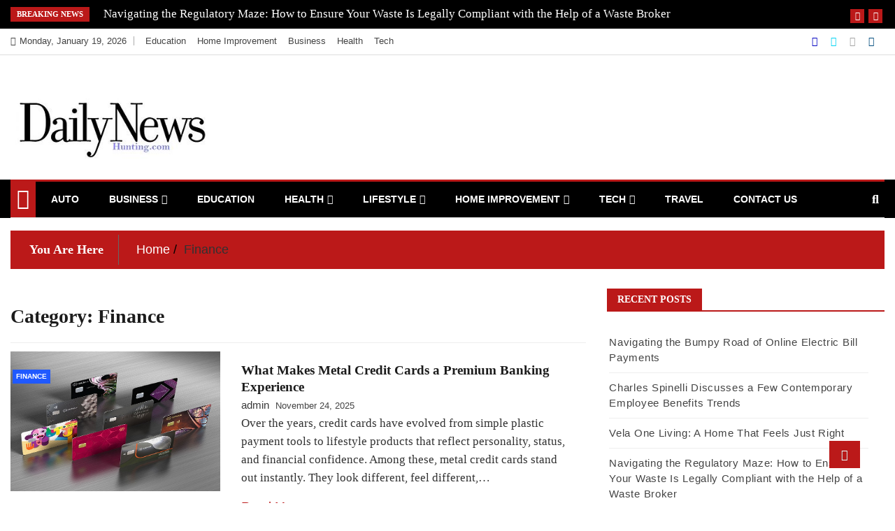

--- FILE ---
content_type: text/html; charset=UTF-8
request_url: https://dailynewshunting.com/category/finance/
body_size: 28095
content:
<!doctype html>
<html lang="en-US">
<head>
	<meta name="adxom-verification" content="1gnitsoptseugdiap31395b99bcb73a34590a37bcb99b">

	<meta charset="UTF-8">
	<meta name="viewport" content="width=device-width, initial-scale=1">
	<link rel="profile" href="http://gmpg.org/xfn/11">
<script data-ad-client="ca-pub-8288407026647732" async src="https://pagead2.googlesyndication.com/pagead/js/adsbygoogle.js"></script>
<meta name="robots" content="noodp" />
<meta name="robots" content="index, follow" />
	<title>Finance | Dailynewshunting.com</title>
    <style>
        #wpadminbar #wp-admin-bar-p404_free_top_button .ab-icon:before {
            content: "\f103";
            color:red;
            top: 2px;
        }
    </style>
    <meta name='robots' content='max-image-preview:large' />

<!-- All In One SEO Pack 3.7.1[501,531] -->
<link rel="next" href="https://dailynewshunting.com/category/finance/page/2/" />

<script type="application/ld+json" class="aioseop-schema">{"@context":"https://schema.org","@graph":[{"@type":"Organization","@id":"https://dailynewshunting.com/#organization","url":"https://dailynewshunting.com/","name":"My Blog","sameAs":[],"logo":{"@type":"ImageObject","@id":"https://dailynewshunting.com/#logo","url":"https://dailynewshunting.com/wp-content/uploads/2021/06/cropped-dailynewshunting.jpg","caption":""},"image":{"@id":"https://dailynewshunting.com/#logo"}},{"@type":"WebSite","@id":"https://dailynewshunting.com/#website","url":"https://dailynewshunting.com/","name":"My Blog","publisher":{"@id":"https://dailynewshunting.com/#organization"},"potentialAction":{"@type":"SearchAction","target":"https://dailynewshunting.com/?s={search_term_string}","query-input":"required name=search_term_string"}},{"@type":"CollectionPage","@id":"https://dailynewshunting.com/category/finance/#collectionpage","url":"https://dailynewshunting.com/category/finance/","inLanguage":"en-US","name":"Finance","isPartOf":{"@id":"https://dailynewshunting.com/#website"},"breadcrumb":{"@id":"https://dailynewshunting.com/category/finance/#breadcrumblist"}},{"@type":"BreadcrumbList","@id":"https://dailynewshunting.com/category/finance/#breadcrumblist","itemListElement":[{"@type":"ListItem","position":1,"item":{"@type":"WebPage","@id":"https://dailynewshunting.com/","url":"https://dailynewshunting.com/","name":"Daily News Hunting Features News Stories, Latest &amp; Popular News Articles| "}},{"@type":"ListItem","position":2,"item":{"@type":"WebPage","@id":"https://dailynewshunting.com/category/finance/","url":"https://dailynewshunting.com/category/finance/","name":"Finance"}}]}]}</script>
<link rel="canonical" href="https://dailynewshunting.com/category/finance/" />
<!-- All In One SEO Pack -->
<link rel="alternate" type="application/rss+xml" title="My Blog &raquo; Feed" href="https://dailynewshunting.com/feed/" />
<link rel="alternate" type="application/rss+xml" title="My Blog &raquo; Comments Feed" href="https://dailynewshunting.com/comments/feed/" />
<link rel="alternate" type="application/rss+xml" title="My Blog &raquo; Finance Category Feed" href="https://dailynewshunting.com/category/finance/feed/" />
<script type="text/javascript">
/* <![CDATA[ */
window._wpemojiSettings = {"baseUrl":"https:\/\/s.w.org\/images\/core\/emoji\/15.0.3\/72x72\/","ext":".png","svgUrl":"https:\/\/s.w.org\/images\/core\/emoji\/15.0.3\/svg\/","svgExt":".svg","source":{"concatemoji":"https:\/\/dailynewshunting.com\/wp-includes\/js\/wp-emoji-release.min.js?ver=6.6.4"}};
/*! This file is auto-generated */
!function(i,n){var o,s,e;function c(e){try{var t={supportTests:e,timestamp:(new Date).valueOf()};sessionStorage.setItem(o,JSON.stringify(t))}catch(e){}}function p(e,t,n){e.clearRect(0,0,e.canvas.width,e.canvas.height),e.fillText(t,0,0);var t=new Uint32Array(e.getImageData(0,0,e.canvas.width,e.canvas.height).data),r=(e.clearRect(0,0,e.canvas.width,e.canvas.height),e.fillText(n,0,0),new Uint32Array(e.getImageData(0,0,e.canvas.width,e.canvas.height).data));return t.every(function(e,t){return e===r[t]})}function u(e,t,n){switch(t){case"flag":return n(e,"\ud83c\udff3\ufe0f\u200d\u26a7\ufe0f","\ud83c\udff3\ufe0f\u200b\u26a7\ufe0f")?!1:!n(e,"\ud83c\uddfa\ud83c\uddf3","\ud83c\uddfa\u200b\ud83c\uddf3")&&!n(e,"\ud83c\udff4\udb40\udc67\udb40\udc62\udb40\udc65\udb40\udc6e\udb40\udc67\udb40\udc7f","\ud83c\udff4\u200b\udb40\udc67\u200b\udb40\udc62\u200b\udb40\udc65\u200b\udb40\udc6e\u200b\udb40\udc67\u200b\udb40\udc7f");case"emoji":return!n(e,"\ud83d\udc26\u200d\u2b1b","\ud83d\udc26\u200b\u2b1b")}return!1}function f(e,t,n){var r="undefined"!=typeof WorkerGlobalScope&&self instanceof WorkerGlobalScope?new OffscreenCanvas(300,150):i.createElement("canvas"),a=r.getContext("2d",{willReadFrequently:!0}),o=(a.textBaseline="top",a.font="600 32px Arial",{});return e.forEach(function(e){o[e]=t(a,e,n)}),o}function t(e){var t=i.createElement("script");t.src=e,t.defer=!0,i.head.appendChild(t)}"undefined"!=typeof Promise&&(o="wpEmojiSettingsSupports",s=["flag","emoji"],n.supports={everything:!0,everythingExceptFlag:!0},e=new Promise(function(e){i.addEventListener("DOMContentLoaded",e,{once:!0})}),new Promise(function(t){var n=function(){try{var e=JSON.parse(sessionStorage.getItem(o));if("object"==typeof e&&"number"==typeof e.timestamp&&(new Date).valueOf()<e.timestamp+604800&&"object"==typeof e.supportTests)return e.supportTests}catch(e){}return null}();if(!n){if("undefined"!=typeof Worker&&"undefined"!=typeof OffscreenCanvas&&"undefined"!=typeof URL&&URL.createObjectURL&&"undefined"!=typeof Blob)try{var e="postMessage("+f.toString()+"("+[JSON.stringify(s),u.toString(),p.toString()].join(",")+"));",r=new Blob([e],{type:"text/javascript"}),a=new Worker(URL.createObjectURL(r),{name:"wpTestEmojiSupports"});return void(a.onmessage=function(e){c(n=e.data),a.terminate(),t(n)})}catch(e){}c(n=f(s,u,p))}t(n)}).then(function(e){for(var t in e)n.supports[t]=e[t],n.supports.everything=n.supports.everything&&n.supports[t],"flag"!==t&&(n.supports.everythingExceptFlag=n.supports.everythingExceptFlag&&n.supports[t]);n.supports.everythingExceptFlag=n.supports.everythingExceptFlag&&!n.supports.flag,n.DOMReady=!1,n.readyCallback=function(){n.DOMReady=!0}}).then(function(){return e}).then(function(){var e;n.supports.everything||(n.readyCallback(),(e=n.source||{}).concatemoji?t(e.concatemoji):e.wpemoji&&e.twemoji&&(t(e.twemoji),t(e.wpemoji)))}))}((window,document),window._wpemojiSettings);
/* ]]> */
</script>
		<style type="text/css">
			.epvc-eye {
				margin-right: 3px;
				width: 13px;
				display: inline-block;
				height: 13px;
				border: solid 1px #000;
				border-radius:  75% 15%;
				position: relative;
				transform: rotate(45deg);
			}
			.epvc-eye:before {
				content: '';
				display: block;
				position: absolute;
				width: 5px;
				height: 5px;
				border: solid 1px #000;
				border-radius: 50%;
				left: 3px;
				top: 3px;
			}
		</style>
	<style id='wp-emoji-styles-inline-css' type='text/css'>

	img.wp-smiley, img.emoji {
		display: inline !important;
		border: none !important;
		box-shadow: none !important;
		height: 1em !important;
		width: 1em !important;
		margin: 0 0.07em !important;
		vertical-align: -0.1em !important;
		background: none !important;
		padding: 0 !important;
	}
</style>
<link rel='stylesheet' id='wp-block-library-css' href='https://dailynewshunting.com/wp-includes/css/dist/block-library/style.min.css?ver=6.6.4' type='text/css' media='all' />
<style id='classic-theme-styles-inline-css' type='text/css'>
/*! This file is auto-generated */
.wp-block-button__link{color:#fff;background-color:#32373c;border-radius:9999px;box-shadow:none;text-decoration:none;padding:calc(.667em + 2px) calc(1.333em + 2px);font-size:1.125em}.wp-block-file__button{background:#32373c;color:#fff;text-decoration:none}
</style>
<style id='global-styles-inline-css' type='text/css'>
:root{--wp--preset--aspect-ratio--square: 1;--wp--preset--aspect-ratio--4-3: 4/3;--wp--preset--aspect-ratio--3-4: 3/4;--wp--preset--aspect-ratio--3-2: 3/2;--wp--preset--aspect-ratio--2-3: 2/3;--wp--preset--aspect-ratio--16-9: 16/9;--wp--preset--aspect-ratio--9-16: 9/16;--wp--preset--color--black: #000000;--wp--preset--color--cyan-bluish-gray: #abb8c3;--wp--preset--color--white: #ffffff;--wp--preset--color--pale-pink: #f78da7;--wp--preset--color--vivid-red: #cf2e2e;--wp--preset--color--luminous-vivid-orange: #ff6900;--wp--preset--color--luminous-vivid-amber: #fcb900;--wp--preset--color--light-green-cyan: #7bdcb5;--wp--preset--color--vivid-green-cyan: #00d084;--wp--preset--color--pale-cyan-blue: #8ed1fc;--wp--preset--color--vivid-cyan-blue: #0693e3;--wp--preset--color--vivid-purple: #9b51e0;--wp--preset--gradient--vivid-cyan-blue-to-vivid-purple: linear-gradient(135deg,rgba(6,147,227,1) 0%,rgb(155,81,224) 100%);--wp--preset--gradient--light-green-cyan-to-vivid-green-cyan: linear-gradient(135deg,rgb(122,220,180) 0%,rgb(0,208,130) 100%);--wp--preset--gradient--luminous-vivid-amber-to-luminous-vivid-orange: linear-gradient(135deg,rgba(252,185,0,1) 0%,rgba(255,105,0,1) 100%);--wp--preset--gradient--luminous-vivid-orange-to-vivid-red: linear-gradient(135deg,rgba(255,105,0,1) 0%,rgb(207,46,46) 100%);--wp--preset--gradient--very-light-gray-to-cyan-bluish-gray: linear-gradient(135deg,rgb(238,238,238) 0%,rgb(169,184,195) 100%);--wp--preset--gradient--cool-to-warm-spectrum: linear-gradient(135deg,rgb(74,234,220) 0%,rgb(151,120,209) 20%,rgb(207,42,186) 40%,rgb(238,44,130) 60%,rgb(251,105,98) 80%,rgb(254,248,76) 100%);--wp--preset--gradient--blush-light-purple: linear-gradient(135deg,rgb(255,206,236) 0%,rgb(152,150,240) 100%);--wp--preset--gradient--blush-bordeaux: linear-gradient(135deg,rgb(254,205,165) 0%,rgb(254,45,45) 50%,rgb(107,0,62) 100%);--wp--preset--gradient--luminous-dusk: linear-gradient(135deg,rgb(255,203,112) 0%,rgb(199,81,192) 50%,rgb(65,88,208) 100%);--wp--preset--gradient--pale-ocean: linear-gradient(135deg,rgb(255,245,203) 0%,rgb(182,227,212) 50%,rgb(51,167,181) 100%);--wp--preset--gradient--electric-grass: linear-gradient(135deg,rgb(202,248,128) 0%,rgb(113,206,126) 100%);--wp--preset--gradient--midnight: linear-gradient(135deg,rgb(2,3,129) 0%,rgb(40,116,252) 100%);--wp--preset--font-size--small: 13px;--wp--preset--font-size--medium: 20px;--wp--preset--font-size--large: 36px;--wp--preset--font-size--x-large: 42px;--wp--preset--spacing--20: 0.44rem;--wp--preset--spacing--30: 0.67rem;--wp--preset--spacing--40: 1rem;--wp--preset--spacing--50: 1.5rem;--wp--preset--spacing--60: 2.25rem;--wp--preset--spacing--70: 3.38rem;--wp--preset--spacing--80: 5.06rem;--wp--preset--shadow--natural: 6px 6px 9px rgba(0, 0, 0, 0.2);--wp--preset--shadow--deep: 12px 12px 50px rgba(0, 0, 0, 0.4);--wp--preset--shadow--sharp: 6px 6px 0px rgba(0, 0, 0, 0.2);--wp--preset--shadow--outlined: 6px 6px 0px -3px rgba(255, 255, 255, 1), 6px 6px rgba(0, 0, 0, 1);--wp--preset--shadow--crisp: 6px 6px 0px rgba(0, 0, 0, 1);}:where(.is-layout-flex){gap: 0.5em;}:where(.is-layout-grid){gap: 0.5em;}body .is-layout-flex{display: flex;}.is-layout-flex{flex-wrap: wrap;align-items: center;}.is-layout-flex > :is(*, div){margin: 0;}body .is-layout-grid{display: grid;}.is-layout-grid > :is(*, div){margin: 0;}:where(.wp-block-columns.is-layout-flex){gap: 2em;}:where(.wp-block-columns.is-layout-grid){gap: 2em;}:where(.wp-block-post-template.is-layout-flex){gap: 1.25em;}:where(.wp-block-post-template.is-layout-grid){gap: 1.25em;}.has-black-color{color: var(--wp--preset--color--black) !important;}.has-cyan-bluish-gray-color{color: var(--wp--preset--color--cyan-bluish-gray) !important;}.has-white-color{color: var(--wp--preset--color--white) !important;}.has-pale-pink-color{color: var(--wp--preset--color--pale-pink) !important;}.has-vivid-red-color{color: var(--wp--preset--color--vivid-red) !important;}.has-luminous-vivid-orange-color{color: var(--wp--preset--color--luminous-vivid-orange) !important;}.has-luminous-vivid-amber-color{color: var(--wp--preset--color--luminous-vivid-amber) !important;}.has-light-green-cyan-color{color: var(--wp--preset--color--light-green-cyan) !important;}.has-vivid-green-cyan-color{color: var(--wp--preset--color--vivid-green-cyan) !important;}.has-pale-cyan-blue-color{color: var(--wp--preset--color--pale-cyan-blue) !important;}.has-vivid-cyan-blue-color{color: var(--wp--preset--color--vivid-cyan-blue) !important;}.has-vivid-purple-color{color: var(--wp--preset--color--vivid-purple) !important;}.has-black-background-color{background-color: var(--wp--preset--color--black) !important;}.has-cyan-bluish-gray-background-color{background-color: var(--wp--preset--color--cyan-bluish-gray) !important;}.has-white-background-color{background-color: var(--wp--preset--color--white) !important;}.has-pale-pink-background-color{background-color: var(--wp--preset--color--pale-pink) !important;}.has-vivid-red-background-color{background-color: var(--wp--preset--color--vivid-red) !important;}.has-luminous-vivid-orange-background-color{background-color: var(--wp--preset--color--luminous-vivid-orange) !important;}.has-luminous-vivid-amber-background-color{background-color: var(--wp--preset--color--luminous-vivid-amber) !important;}.has-light-green-cyan-background-color{background-color: var(--wp--preset--color--light-green-cyan) !important;}.has-vivid-green-cyan-background-color{background-color: var(--wp--preset--color--vivid-green-cyan) !important;}.has-pale-cyan-blue-background-color{background-color: var(--wp--preset--color--pale-cyan-blue) !important;}.has-vivid-cyan-blue-background-color{background-color: var(--wp--preset--color--vivid-cyan-blue) !important;}.has-vivid-purple-background-color{background-color: var(--wp--preset--color--vivid-purple) !important;}.has-black-border-color{border-color: var(--wp--preset--color--black) !important;}.has-cyan-bluish-gray-border-color{border-color: var(--wp--preset--color--cyan-bluish-gray) !important;}.has-white-border-color{border-color: var(--wp--preset--color--white) !important;}.has-pale-pink-border-color{border-color: var(--wp--preset--color--pale-pink) !important;}.has-vivid-red-border-color{border-color: var(--wp--preset--color--vivid-red) !important;}.has-luminous-vivid-orange-border-color{border-color: var(--wp--preset--color--luminous-vivid-orange) !important;}.has-luminous-vivid-amber-border-color{border-color: var(--wp--preset--color--luminous-vivid-amber) !important;}.has-light-green-cyan-border-color{border-color: var(--wp--preset--color--light-green-cyan) !important;}.has-vivid-green-cyan-border-color{border-color: var(--wp--preset--color--vivid-green-cyan) !important;}.has-pale-cyan-blue-border-color{border-color: var(--wp--preset--color--pale-cyan-blue) !important;}.has-vivid-cyan-blue-border-color{border-color: var(--wp--preset--color--vivid-cyan-blue) !important;}.has-vivid-purple-border-color{border-color: var(--wp--preset--color--vivid-purple) !important;}.has-vivid-cyan-blue-to-vivid-purple-gradient-background{background: var(--wp--preset--gradient--vivid-cyan-blue-to-vivid-purple) !important;}.has-light-green-cyan-to-vivid-green-cyan-gradient-background{background: var(--wp--preset--gradient--light-green-cyan-to-vivid-green-cyan) !important;}.has-luminous-vivid-amber-to-luminous-vivid-orange-gradient-background{background: var(--wp--preset--gradient--luminous-vivid-amber-to-luminous-vivid-orange) !important;}.has-luminous-vivid-orange-to-vivid-red-gradient-background{background: var(--wp--preset--gradient--luminous-vivid-orange-to-vivid-red) !important;}.has-very-light-gray-to-cyan-bluish-gray-gradient-background{background: var(--wp--preset--gradient--very-light-gray-to-cyan-bluish-gray) !important;}.has-cool-to-warm-spectrum-gradient-background{background: var(--wp--preset--gradient--cool-to-warm-spectrum) !important;}.has-blush-light-purple-gradient-background{background: var(--wp--preset--gradient--blush-light-purple) !important;}.has-blush-bordeaux-gradient-background{background: var(--wp--preset--gradient--blush-bordeaux) !important;}.has-luminous-dusk-gradient-background{background: var(--wp--preset--gradient--luminous-dusk) !important;}.has-pale-ocean-gradient-background{background: var(--wp--preset--gradient--pale-ocean) !important;}.has-electric-grass-gradient-background{background: var(--wp--preset--gradient--electric-grass) !important;}.has-midnight-gradient-background{background: var(--wp--preset--gradient--midnight) !important;}.has-small-font-size{font-size: var(--wp--preset--font-size--small) !important;}.has-medium-font-size{font-size: var(--wp--preset--font-size--medium) !important;}.has-large-font-size{font-size: var(--wp--preset--font-size--large) !important;}.has-x-large-font-size{font-size: var(--wp--preset--font-size--x-large) !important;}
:where(.wp-block-post-template.is-layout-flex){gap: 1.25em;}:where(.wp-block-post-template.is-layout-grid){gap: 1.25em;}
:where(.wp-block-columns.is-layout-flex){gap: 2em;}:where(.wp-block-columns.is-layout-grid){gap: 2em;}
:root :where(.wp-block-pullquote){font-size: 1.5em;line-height: 1.6;}
</style>
<link rel='stylesheet' id='fontawesome-css' href='https://dailynewshunting.com/wp-content/themes/ample-magazine/assets/fontawesome/css/all.min.css?ver=6.6.4' type='text/css' media='all' />
<link rel='stylesheet' id='bootstrap-css' href='https://dailynewshunting.com/wp-content/themes/ample-magazine/assets/css/bootstrap.min.css?ver=6.6.4' type='text/css' media='all' />
<link rel='stylesheet' id='animate-css' href='https://dailynewshunting.com/wp-content/themes/ample-magazine/assets/css/animate.css?ver=6.6.4' type='text/css' media='all' />
<link rel='stylesheet' id='owl-carousel-css' href='https://dailynewshunting.com/wp-content/themes/ample-magazine/assets/css/owl.carousel.min.css?ver=6.6.4' type='text/css' media='all' />
<link rel='stylesheet' id='owl-theme-default-css' href='https://dailynewshunting.com/wp-content/themes/ample-magazine/assets/css/owl.theme.default.min.css?ver=6.6.4' type='text/css' media='all' />
<link rel='stylesheet' id='ample-magazine-blocks-css' href='https://dailynewshunting.com/wp-content/themes/ample-magazine/assets/css/blocks.min.css?ver=6.6.4' type='text/css' media='all' />
<link rel='stylesheet' id='acme-marquee-css' href='https://dailynewshunting.com/wp-content/themes/ample-magazine/assets/css/acme-marquee.css?ver=6.6.4' type='text/css' media='all' />
<link rel='stylesheet' id='slick-css' href='https://dailynewshunting.com/wp-content/themes/ample-magazine/assets/slick/slick.css?ver=6.6.4' type='text/css' media='all' />
<link rel='stylesheet' id='slick-theme-css' href='https://dailynewshunting.com/wp-content/themes/ample-magazine/assets/slick/slick-theme.css?ver=6.6.4' type='text/css' media='all' />
<link rel='stylesheet' id='ample-magazine-style-css' href='https://dailynewshunting.com/wp-content/themes/ample-magazine/style.css?ver=6.6.4' type='text/css' media='all' />
<style id='ample-magazine-style-inline-css' type='text/css'>
.breaking-bar{
         background-color: #000;}
    .footer{
         background-color: #444;}
    .top-menu li a:hover, a.continue-link, .ample-block-style .post-title a:hover, .nav-links a, a#search{
    
           color: #bb1919!important;}
    ul.navbar-nav >li:hover>a:before, ul.navbar-nav >li.active>a:before, .head-title, .head-title > span, .color-orange a.post-cat, .color-blue .head-title > span, .color-blue a.post-cat, nav.breadcrumb-trail.breadcrumbs {
         border-color: #bb1919!important;}
    .head-title > span:after{
         border-color: #bb1919 rgba(0, 0, 0, 0) rgba(0, 0, 0, 0) rgba(0, 0, 0, 0)!important;}
    .next-page .navigation li.active a,.next-page .navigation li a:hover
    
 {
    
           background-color: #bb1919;}
           
    .head-title,li.current-menu-item > a
    
   {
    
           border-bottom: 2px solid#bb1919!important;}
           
    .main-menu >.container > .row
    
   {
    
          border-top:  3px solid#bb1919!important;}
           
     
    
     {

       border-top:  5px solid#bb1919!important;}
           
     .tagname:after,h3.breaking-title:after
    
     {

       border-left-color:  #bb1919!important;}
           
    .acme-news-ticker-label, div#cwp-breadcrumbs :before, span.page-numbers.current,.tagname, .ample-post-format, .owl-carousel.owl-theme.breaking-slide .owl-nav > div, .breaking-title,  a.scrollup,  .nav>li>a:focus,.nav>li>a:hover,  .owl-theme.owl-carousel .owl-dots .owl-dot.active span, li.home-buttom.navbar-nav, .simple-marquee-container .marquee-sibling, .main-slider.owl-theme .owl-nav > div:hover, .color-red .owl-carousel.owl-theme .owl-nav > div:hover,.navbar-toggle, .comment-form .submit, h2.entry-title:before, .trending-title,.owl-carousel.owl-theme.trending-slide .owl-nav > div,  input.search-submit, .head-title > span, .color-orange a.post-cat, .color-blue .head-title > span, .color-blue a.post-cat, nav.breadcrumb-trail.breadcrumbs{
           background: #bb1919!important;}
           
    .copyright {
           background: #000;}
           
    
</style>
<link rel='stylesheet' id='ample-magazine-media-responsive-css' href='https://dailynewshunting.com/wp-content/themes/ample-magazine/assets/css/media-responsive.css?ver=6.6.4' type='text/css' media='all' />
<script type="text/javascript" src="https://dailynewshunting.com/wp-includes/js/jquery/jquery.min.js?ver=3.7.1" id="jquery-core-js"></script>
<script type="text/javascript" src="https://dailynewshunting.com/wp-includes/js/jquery/jquery-migrate.min.js?ver=3.4.1" id="jquery-migrate-js"></script>
<script type="text/javascript" src="https://dailynewshunting.com/wp-content/themes/ample-magazine/assets/js/marquee.js?ver=4.5.0" id="marquee-js"></script>
<script type="text/javascript" src="https://dailynewshunting.com/wp-content/themes/ample-magazine/assets/js/theia-sticky-sidebar.js?ver=4.5.0" id="theia-sticky-sidebar-js"></script>
<link rel="https://api.w.org/" href="https://dailynewshunting.com/wp-json/" /><link rel="alternate" title="JSON" type="application/json" href="https://dailynewshunting.com/wp-json/wp/v2/categories/6" /><link rel="EditURI" type="application/rsd+xml" title="RSD" href="https://dailynewshunting.com/xmlrpc.php?rsd" />
<meta name="generator" content="WordPress 6.6.4" />
<!-- MagenetMonetization V: 1.0.29.3--><!-- MagenetMonetization 1 --><!-- MagenetMonetization 1.1 -->		<style type="text/css">
						.site-title,
			.site-description {
				position: absolute;
				clip: rect(1px, 1px, 1px, 1px);
			}
					</style>
		<link rel="icon" href="https://dailynewshunting.com/wp-content/uploads/2021/06/cropped-dailynewshunting-1-32x32.jpg" sizes="32x32" />
<link rel="icon" href="https://dailynewshunting.com/wp-content/uploads/2021/06/cropped-dailynewshunting-1-192x192.jpg" sizes="192x192" />
<link rel="apple-touch-icon" href="https://dailynewshunting.com/wp-content/uploads/2021/06/cropped-dailynewshunting-1-180x180.jpg" />
<meta name="msapplication-TileImage" content="https://dailynewshunting.com/wp-content/uploads/2021/06/cropped-dailynewshunting-1-270x270.jpg" />
</head>

<body class="archive category category-finance category-6 wp-custom-logo at-sticky-sidebar hfeed right-sidebar"itemscope itemtype="http://schema.org/WebPage" >
    <div id="page" class="site">

    <a class="skip-link screen-reader-text" href="#content">Skip to content</a>
    <a href="#" class="scrollup"><i class="fa fa-arrow-up" aria-hidden="true"></i></a>
<div class="wraper">

                        <!--breaking slide-->


                    <div class="breaking-bar hidden-xs">
                        <div class="container">
                            <div class="row">
                                <div class="col-md-12">
                                    <h3 class="breaking-title">Breaking News</h3>
                                    <div id="breaking-slide" class="owl-carousel owl-theme breaking-slide">
                                        
                                            <div class="item">
                                                <div class="ample-content">
                                                    <h2 class="post-title title-small">
                                                        <a href="https://dailynewshunting.com/charles-spinelli-discusses-a-few-contemporary-employee-benefits-trends/">Charles Spinelli Discusses a Few Contemporary Employee Benefits Trends</a>
                                                    </h2>
                                                </div><!-- Post content end -->
                                            </div><!-- Item 1 end -->

                                            
                                            <div class="item">
                                                <div class="ample-content">
                                                    <h2 class="post-title title-small">
                                                        <a href="https://dailynewshunting.com/navigating-the-regulatory-maze-how-to-ensure-your-waste-is-legally-compliant-with-the-help-of-a-waste-broker/">Navigating the Regulatory Maze: How to Ensure Your Waste Is Legally Compliant with the Help of a Waste Broker</a>
                                                    </h2>
                                                </div><!-- Post content end -->
                                            </div><!-- Item 1 end -->

                                            
                                            <div class="item">
                                                <div class="ample-content">
                                                    <h2 class="post-title title-small">
                                                        <a href="https://dailynewshunting.com/why-you-need-an-expert-for-advanced-ghl-workflows/">Why You Need an Expert for Advanced GHL Workflows?</a>
                                                    </h2>
                                                </div><!-- Post content end -->
                                            </div><!-- Item 1 end -->

                                            
                                            <div class="item">
                                                <div class="ample-content">
                                                    <h2 class="post-title title-small">
                                                        <a href="https://dailynewshunting.com/7-qualities-of-a-legitimate-nursing-dissertation-help-service/">7 Qualities of a Legitimate Nursing Dissertation Help Service</a>
                                                    </h2>
                                                </div><!-- Post content end -->
                                            </div><!-- Item 1 end -->

                                            
                                            <div class="item">
                                                <div class="ample-content">
                                                    <h2 class="post-title title-small">
                                                        <a href="https://dailynewshunting.com/industrial-trolley-requirements-and-regulations-in-industry/">Industrial Trolley Requirements and Regulations in Industry</a>
                                                    </h2>
                                                </div><!-- Post content end -->
                                            </div><!-- Item 1 end -->

                                            
                                            <div class="item">
                                                <div class="ample-content">
                                                    <h2 class="post-title title-small">
                                                        <a href="https://dailynewshunting.com/accounts-payable-and-receivable-simplified-solutions-in-elwood/">Accounts Payable and Receivable: Simplified Solutions in Elwood</a>
                                                    </h2>
                                                </div><!-- Post content end -->
                                            </div><!-- Item 1 end -->

                                            
                                            <div class="item">
                                                <div class="ample-content">
                                                    <h2 class="post-title title-small">
                                                        <a href="https://dailynewshunting.com/financial-sustainability-challenges-and-opportunities/">Financial Sustainability: Challenges and Opportunities</a>
                                                    </h2>
                                                </div><!-- Post content end -->
                                            </div><!-- Item 1 end -->

                                            
                                            <div class="item">
                                                <div class="ample-content">
                                                    <h2 class="post-title title-small">
                                                        <a href="https://dailynewshunting.com/commodity-supercycles-positioning-for-long-term-opportunities-in-global-markets/">Commodity Supercycles: Positioning for Long-Term Opportunities in Global Markets</a>
                                                    </h2>
                                                </div><!-- Post content end -->
                                            </div><!-- Item 1 end -->

                                            
                                            <div class="item">
                                                <div class="ample-content">
                                                    <h2 class="post-title title-small">
                                                        <a href="https://dailynewshunting.com/the-evolution-of-online-trading-platforms/">The Evolution of Online Trading Platforms</a>
                                                    </h2>
                                                </div><!-- Post content end -->
                                            </div><!-- Item 1 end -->

                                            
                                            <div class="item">
                                                <div class="ample-content">
                                                    <h2 class="post-title title-small">
                                                        <a href="https://dailynewshunting.com/irvine-it-consulting-the-path-to-digital-transformation-and-business-success/">Irvine IT Consulting: The Path to Digital Transformation and Business Success</a>
                                                    </h2>
                                                </div><!-- Post content end -->
                                            </div><!-- Item 1 end -->

                                            

                                    </div><!-- Carousel end -->
                                </div><!-- Col end -->
                            </div><!--/ Row end -->
                        </div><!--/ Container end -->
                    </div><!--/ breaking end -->

                
<div class="header-background">

    <div id="header-bar" class="header-bar">
        <div class="container">

            <div class="row">
                <div class="col-md-8 col-sm-8 col-xs-12">
                    <div class="current-date">
                        <i class="fa fa-calendar-check-o"></i>Monday, January 19, 2026                    </div>

	                    <ul id="menu-top" class="menu-design top-menu"><li id="menu-item-155" class="menu-item menu-item-type-taxonomy menu-item-object-category first-menu menu-item-155"><a href="https://dailynewshunting.com/category/education/">Education</a></li>
<li id="menu-item-156" class="menu-item menu-item-type-taxonomy menu-item-object-category menu-item-156"><a href="https://dailynewshunting.com/category/home-improvement/">Home Improvement</a></li>
<li id="menu-item-157" class="menu-item menu-item-type-taxonomy menu-item-object-category menu-item-157"><a href="https://dailynewshunting.com/category/business/">Business</a></li>
<li id="menu-item-158" class="menu-item menu-item-type-taxonomy menu-item-object-category menu-item-158"><a href="https://dailynewshunting.com/category/health/">Health</a></li>
<li id="menu-item-159" class="menu-item menu-item-type-taxonomy menu-item-object-category last-menu menu-item-159"><a href="https://dailynewshunting.com/category/tech/">Tech</a></li>
</ul>
                </div><!--/ Top bar left end -->
<div class="col-md-4 col-sm-4 col-xs-12 top-social text-right">
                    <ul class="menu-design">
                        <li>
                                                        <a  aria-label="Facebook" class='fb'title="Facebook" href="#">
                                <span class="social-icon"><i class="fab fa-facebook-f"></i></span>
                            </a>
                                    <a  aria-label="Twitter" class='tw' title="Twitter" href="#">
                                <span class="social-icon"><i class="fab fa-twitter"></i></span>
                            </a>
                                <a  aria-label="Instagram" class="goggle" title="Instagram" href="#">
                                <span class="social-icon"><i class="fab fa-instagram"></i></span>
                            </a>
            <a  aria-label="Linkdin" class='linkdin' title="Linkdin" href="#">
                                <span class="social-icon"><i class="fab fa-linkedin-in"></i></span>
                            </a>

                            
                        </li>
                    </ul><!-- Ul end -->
        

</div><!--/ Top social col end -->
            </div><!--/ Content row end -->
        </div><!--/ Container end -->
    </div><!--/ Topbar end -->

    <!-- Header start -->
    <header id="header" class="header"  style="background-image: url();">
        <div class="container">
            <div class="row">
                <div class="col-xs-12 col-sm-3 col-md-3">

                    <div class="site-branding">
                                                    <a class="navbar-brand" href="https://dailynewshunting.com/">
                                <a href="https://dailynewshunting.com/" class="custom-logo-link" rel="home"><img width="350" height="118" src="https://dailynewshunting.com/wp-content/uploads/2021/06/cropped-dailynewshunting.jpg" class="custom-logo" alt="My Blog" decoding="async" srcset="https://dailynewshunting.com/wp-content/uploads/2021/06/cropped-dailynewshunting.jpg 350w, https://dailynewshunting.com/wp-content/uploads/2021/06/cropped-dailynewshunting-300x101.jpg 300w, https://dailynewshunting.com/wp-content/uploads/2021/06/cropped-dailynewshunting-233x79.jpg 233w, https://dailynewshunting.com/wp-content/uploads/2021/06/cropped-dailynewshunting-230x78.jpg 230w, https://dailynewshunting.com/wp-content/uploads/2021/06/cropped-dailynewshunting-100x34.jpg 100w" sizes="(max-width: 350px) 100vw, 350px" /></a>                            </a>
                                                    <h1 class="site-title">
                                <a href="https://dailynewshunting.com/" rel="home">My Blog</a>
                            </h1>
                                                        <p class="site-description">My WordPress Blog</p>
                                                </div><!-- .site-branding -->

                </div><!-- logo col end -->

                <div class="col-xs-12 col-sm-9 col-md-9 header-right">
                    <div class="ad-banner pull-right">
                                            </div>
                </div><!-- header right end -->
            </div><!-- Row end -->
        </div><!-- Logo and banner area end -->
    </header><!--/ Header end -->
    <div id="menu-primary" class="main-menu clearfix">
        <div class="container">
            <div class="row">
                <nav class="site-navigation navigation">
                    <div class="site-nav-inner pull-left">
                        <button type="button" class="navbar-toggle" data-toggle="collapse" data-target=".navbar-collapse">
                            <span class="sr-only">Toggle navigation</span>
                            <i class="fas fa-align-justify"></i>
                        </button>

                        <div class="collapse navbar-collapse navbar-responsive-collapse" itemtype="https://schema.org/SiteNavigationElement" itemscope="itemscope">
                            <li class="home-buttom navbar-nav"><a aria-label="Home Page href="https://dailynewshunting.com/">
                                    <i class="fa fa-home"></i> </a></li>
	                        <ul id="menu-main" class="nav navbar-nav"><li id="menu-item-142" class="menu-item menu-item-type-taxonomy menu-item-object-category first-menu menu-item-142"><a href="https://dailynewshunting.com/category/auto/">Auto</a></li>
<li id="menu-item-143" class="menu-item menu-item-type-taxonomy menu-item-object-category current-menu-ancestor current-menu-parent menu-item-has-children menu-item-143"><a href="https://dailynewshunting.com/category/business/">Business</a>
<ul class="sub-menu">
	<li id="menu-item-147" class="menu-item menu-item-type-taxonomy menu-item-object-category current-menu-item menu-item-147"><a href="https://dailynewshunting.com/category/finance/" aria-current="page">Finance</a></li>
</ul>
</li>
<li id="menu-item-145" class="menu-item menu-item-type-taxonomy menu-item-object-category menu-item-145"><a href="https://dailynewshunting.com/category/education/">Education</a></li>
<li id="menu-item-150" class="menu-item menu-item-type-taxonomy menu-item-object-category menu-item-has-children menu-item-150"><a href="https://dailynewshunting.com/category/health/">Health</a>
<ul class="sub-menu">
	<li id="menu-item-148" class="menu-item menu-item-type-taxonomy menu-item-object-category menu-item-148"><a href="https://dailynewshunting.com/category/food/">Food</a></li>
</ul>
</li>
<li id="menu-item-161" class="menu-item menu-item-type-taxonomy menu-item-object-category menu-item-has-children menu-item-161"><a href="https://dailynewshunting.com/category/lifestyle/">Lifestyle</a>
<ul class="sub-menu">
	<li id="menu-item-149" class="menu-item menu-item-type-taxonomy menu-item-object-category menu-item-149"><a href="https://dailynewshunting.com/category/gift/">Gift</a></li>
</ul>
</li>
<li id="menu-item-151" class="menu-item menu-item-type-taxonomy menu-item-object-category menu-item-has-children menu-item-151"><a href="https://dailynewshunting.com/category/home-improvement/">Home Improvement</a>
<ul class="sub-menu">
	<li id="menu-item-152" class="menu-item menu-item-type-taxonomy menu-item-object-category menu-item-152"><a href="https://dailynewshunting.com/category/real-estate/">Real Estate</a></li>
</ul>
</li>
<li id="menu-item-153" class="menu-item menu-item-type-taxonomy menu-item-object-category menu-item-has-children menu-item-153"><a href="https://dailynewshunting.com/category/tech/">Tech</a>
<ul class="sub-menu">
	<li id="menu-item-144" class="menu-item menu-item-type-taxonomy menu-item-object-category menu-item-144"><a href="https://dailynewshunting.com/category/digital-marketing/">Digital Marketing</a></li>
</ul>
</li>
<li id="menu-item-154" class="menu-item menu-item-type-taxonomy menu-item-object-category menu-item-154"><a href="https://dailynewshunting.com/category/travel/">Travel</a></li>
<li id="menu-item-843" class="menu-item menu-item-type-post_type menu-item-object-page last-menu menu-item-843"><a href="https://dailynewshunting.com/contact-us/">Contact Us</a></li>
</ul>
                        </div><!--/ Collapse end -->

                    </div><!-- Site Navbar inner end -->
                </nav><!--/ Navigation end -->

                <div class="nav-search">
                   <button id="search"><i class="fa fa-search"></i></button>
                </div><!-- Search end -->

                <div class="search-block" style="display: none;">
                    <form role="search" method="get" class="search-form" action="https://dailynewshunting.com/">
				<label>
					<span class="screen-reader-text">Search for:</span>
					<input type="search" class="search-field" placeholder="Search &hellip;" value="" name="s" />
				</label>
				<input type="submit" class="search-submit" value="Search" />
			</form>                    <a href="#" class="search-close">&times;</a>
                </div><!-- Site search end -->

            </div><!--/ Row end -->
        </div><!--/ Container end -->

    </div><!-- Menu wrapper end -->

               </div>
            <div class="ample-40"></div>
    





		<div class="page-title">
			<div class="container">


						<div class="bread">
						     <nav role="navigation" aria-label="Breadcrumbs" class="breadcrumb-trail breadcrumbs" itemprop="breadcrumb"><h2 class="trail-browse">You Are Here</h2><ul class="trail-items" itemscope itemtype="http://schema.org/BreadcrumbList"><meta name="numberOfItems" content="2" /><meta name="itemListOrder" content="Ascending" /><li itemprop="itemListElement" itemscope itemtype="http://schema.org/ListItem" class="trail-item trail-begin"><a href="https://dailynewshunting.com/" rel="home" itemprop="item"><span itemprop="name">Home</span></a><meta itemprop="position" content="1" /></li><li itemprop="itemListElement" itemscope itemtype="http://schema.org/ListItem" class="trail-item trail-end"><span itemprop="item"><span itemprop="name">Finance</span></span><meta itemprop="position" content="2" /></li></ul></nav>						</div>


			</div><!-- Container end -->
		</div><!-- Page title end -->





	<div id="content">

	<section class="block-wrapper">


		<div class="container">
			<div class="row">
				<div id="primary" class="col-lg-8 col-md-12">
					<div id="" class="ample-inner-banner">

						<div class="entry-title">
							<header class="page-header">
								<h2 class="page-title">Category: <span>Finance</span></h2>
							</header><!-- .page-header -->

						</div>
					</div>

					<main id="main" class="site-main">


						

<article id="post-1407" class="post-1407 post type-post status-publish format-standard has-post-thumbnail hentry category-finance">





	<div class="single-post">


	<div class="item">

    <div class="box-blog">
		
		<div class="ample-block-style post-float-half clearfix">

				<div class="img-post">
											<a href="https://dailynewshunting.com/what-makes-metal-credit-cards-a-premium-banking-experience/"><img class="img-responsive" src="https://dailynewshunting.com/wp-content/uploads/2025/11/metal-credit-cards.jpg" alt="What Makes Metal Credit Cards a Premium Banking Experience"/></a>

									</div>
									<div class="post-cat" >
					<span class="cat-links"><a class="at-cat-name-6" href="https://dailynewshunting.com/category/finance/"  rel="category tag">Finance</a> 				</div>
								<div class="ample-content">
					<h2 class="post-title">
						<a href="https://dailynewshunting.com/what-makes-metal-credit-cards-a-premium-banking-experience/">What Makes Metal Credit Cards a Premium Banking Experience</a>
					</h2>
					<div class="post-meta">
                                          <span class="post-author"><a
												  href="https://dailynewshunting.com/what-makes-metal-credit-cards-a-premium-banking-experience/">admin</a></span>
						<span class="post-date">November 24, 2025</span>

					</div>
					<p class="description">
						Over the years, credit cards have evolved from simple plastic payment tools to lifestyle products that reflect personality, status, and financial confidence. Among these, metal credit cards stand out instantly. They look different, feel different,&hellip;						<div class="'buttom">
						<a href="https://dailynewshunting.com/what-makes-metal-credit-cards-a-premium-banking-experience/" class="continue-link">Read More</a>
					   </div>
					</p>



				</div><!-- Post content end -->
			</div><!-- Post Block style 1 end -->

		
	</div>

		</div><!-- Item 1 end -->




	</div><!-- Single post end -->


</article><!-- #post-1407 -->


<article id="post-1263" class="post-1263 post type-post status-publish format-standard has-post-thumbnail hentry category-finance">





	<div class="single-post">


	<div class="item">

    <div class="box-blog">
		
		<div class="ample-block-style post-float-half clearfix">

				<div class="img-post">
											<a href="https://dailynewshunting.com/how-to-apply-for-a-credit-card-and-get-instant-approval/"><img class="img-responsive" src="https://dailynewshunting.com/wp-content/uploads/2025/03/Rupay-credit-card.jpg" alt="How to Apply for a Credit Card and Get Instant Approval"/></a>

									</div>
									<div class="post-cat" >
					<span class="cat-links"><a class="at-cat-name-6" href="https://dailynewshunting.com/category/finance/"  rel="category tag">Finance</a> 				</div>
								<div class="ample-content">
					<h2 class="post-title">
						<a href="https://dailynewshunting.com/how-to-apply-for-a-credit-card-and-get-instant-approval/">How to Apply for a Credit Card and Get Instant Approval</a>
					</h2>
					<div class="post-meta">
                                          <span class="post-author"><a
												  href="https://dailynewshunting.com/how-to-apply-for-a-credit-card-and-get-instant-approval/">admin</a></span>
						<span class="post-date">March 24, 2025</span>

					</div>
					<p class="description">
						Getting instant approval on a new credit card application can be satisfying but requires careful consideration. Multiple steps are involved, from picking the right card type to providing accurate application details and meeting post-approval requirements.&hellip;						<div class="'buttom">
						<a href="https://dailynewshunting.com/how-to-apply-for-a-credit-card-and-get-instant-approval/" class="continue-link">Read More</a>
					   </div>
					</p>



				</div><!-- Post content end -->
			</div><!-- Post Block style 1 end -->

		
	</div>

		</div><!-- Item 1 end -->




	</div><!-- Single post end -->


</article><!-- #post-1263 -->


<article id="post-1148" class="post-1148 post type-post status-publish format-standard has-post-thumbnail hentry category-finance">





	<div class="single-post">


	<div class="item">

    <div class="box-blog">
		
		<div class="ample-block-style post-float-half clearfix">

				<div class="img-post">
											<a href="https://dailynewshunting.com/understanding-risks-in-intraday-trading/"><img class="img-responsive" src="https://dailynewshunting.com/wp-content/uploads/2024/09/Risks-in-Intraday-Trading.jpg" alt="Understanding Risks in Intraday Trading"/></a>

									</div>
									<div class="post-cat" >
					<span class="cat-links"><a class="at-cat-name-6" href="https://dailynewshunting.com/category/finance/"  rel="category tag">Finance</a> 				</div>
								<div class="ample-content">
					<h2 class="post-title">
						<a href="https://dailynewshunting.com/understanding-risks-in-intraday-trading/">Understanding Risks in Intraday Trading</a>
					</h2>
					<div class="post-meta">
                                          <span class="post-author"><a
												  href="https://dailynewshunting.com/understanding-risks-in-intraday-trading/">admin</a></span>
						<span class="post-date">September 10, 2024</span>

					</div>
					<p class="description">
						Intraday trading, also known as day trading, is a popular strategy in the stock market where traders buy and sell stocks within the same trading day. The goal is to capitalize on small price movements&hellip;						<div class="'buttom">
						<a href="https://dailynewshunting.com/understanding-risks-in-intraday-trading/" class="continue-link">Read More</a>
					   </div>
					</p>



				</div><!-- Post content end -->
			</div><!-- Post Block style 1 end -->

		
	</div>

		</div><!-- Item 1 end -->




	</div><!-- Single post end -->


</article><!-- #post-1148 -->


<article id="post-1143" class="post-1143 post type-post status-publish format-standard has-post-thumbnail hentry category-finance">





	<div class="single-post">


	<div class="item">

    <div class="box-blog">
		
		<div class="ample-block-style post-float-half clearfix">

				<div class="img-post">
											<a href="https://dailynewshunting.com/unlocking-success-with-the-best-nbfc-software-solution-company-in-india/"><img class="img-responsive" src="https://dailynewshunting.com/wp-content/uploads/2024/09/nbfc.jpg" alt="Unlocking Success with the Best NBFC Software Solution Company in India"/></a>

									</div>
									<div class="post-cat" >
					<span class="cat-links"><a class="at-cat-name-6" href="https://dailynewshunting.com/category/finance/"  rel="category tag">Finance</a> 				</div>
								<div class="ample-content">
					<h2 class="post-title">
						<a href="https://dailynewshunting.com/unlocking-success-with-the-best-nbfc-software-solution-company-in-india/">Unlocking Success with the Best NBFC Software Solution Company in India</a>
					</h2>
					<div class="post-meta">
                                          <span class="post-author"><a
												  href="https://dailynewshunting.com/unlocking-success-with-the-best-nbfc-software-solution-company-in-india/">admin</a></span>
						<span class="post-date">September 6, 2024</span>

					</div>
					<p class="description">
						The financial landscape in India is rapidly evolving, with Non-Banking Financial Companies (NBFCs) playing a pivotal role in providing various financial services. As NBFCs grow and adapt to the changing market, the need for robust&hellip;						<div class="'buttom">
						<a href="https://dailynewshunting.com/unlocking-success-with-the-best-nbfc-software-solution-company-in-india/" class="continue-link">Read More</a>
					   </div>
					</p>



				</div><!-- Post content end -->
			</div><!-- Post Block style 1 end -->

		
	</div>

		</div><!-- Item 1 end -->




	</div><!-- Single post end -->


</article><!-- #post-1143 -->


<article id="post-1030" class="post-1030 post type-post status-publish format-standard has-post-thumbnail hentry category-finance">





	<div class="single-post">


	<div class="item">

    <div class="box-blog">
		
		<div class="ample-block-style post-float-half clearfix">

				<div class="img-post">
											<a href="https://dailynewshunting.com/all-you-need-to-know-about-meta-5-trade/"><img class="img-responsive" src="https://dailynewshunting.com/wp-content/uploads/2024/01/Meta-5-Trade-1.png" alt="All You Need To Know About Meta 5 Trade."/></a>

									</div>
									<div class="post-cat" >
					<span class="cat-links"><a class="at-cat-name-6" href="https://dailynewshunting.com/category/finance/"  rel="category tag">Finance</a> 				</div>
								<div class="ample-content">
					<h2 class="post-title">
						<a href="https://dailynewshunting.com/all-you-need-to-know-about-meta-5-trade/">All You Need To Know About Meta 5 Trade.</a>
					</h2>
					<div class="post-meta">
                                          <span class="post-author"><a
												  href="https://dailynewshunting.com/all-you-need-to-know-about-meta-5-trade/">admin</a></span>
						<span class="post-date">January 25, 2024</span>

					</div>
					<p class="description">
						This is a sophisticated and widely utilized trading platform designed to meet the diverse needs of traders in the financial markets is called as meta 5 trade. With its extensive capabilities, MT5 has become a&hellip;						<div class="'buttom">
						<a href="https://dailynewshunting.com/all-you-need-to-know-about-meta-5-trade/" class="continue-link">Read More</a>
					   </div>
					</p>



				</div><!-- Post content end -->
			</div><!-- Post Block style 1 end -->

		
	</div>

		</div><!-- Item 1 end -->




	</div><!-- Single post end -->


</article><!-- #post-1030 -->


<article id="post-1007" class="post-1007 post type-post status-publish format-standard has-post-thumbnail hentry category-finance">





	<div class="single-post">


	<div class="item">

    <div class="box-blog">
		
		<div class="ample-block-style post-float-half clearfix">

				<div class="img-post">
											<a href="https://dailynewshunting.com/importance-of-sensex-in-india/"><img class="img-responsive" src="https://dailynewshunting.com/wp-content/uploads/2023/11/sensex.jpg" alt="Importance of Sensex in India"/></a>

									</div>
									<div class="post-cat" >
					<span class="cat-links"><a class="at-cat-name-6" href="https://dailynewshunting.com/category/finance/"  rel="category tag">Finance</a> 				</div>
								<div class="ample-content">
					<h2 class="post-title">
						<a href="https://dailynewshunting.com/importance-of-sensex-in-india/">Importance of Sensex in India</a>
					</h2>
					<div class="post-meta">
                                          <span class="post-author"><a
												  href="https://dailynewshunting.com/importance-of-sensex-in-india/">admin</a></span>
						<span class="post-date">December 18, 2023</span>

					</div>
					<p class="description">
						The Sensex is one of the most important indicators of the Indian stock market. It is a benchmark index of the Bombay Stock Exchange (BSE) that tracks the performance of the top 30 companies listed&hellip;						<div class="'buttom">
						<a href="https://dailynewshunting.com/importance-of-sensex-in-india/" class="continue-link">Read More</a>
					   </div>
					</p>



				</div><!-- Post content end -->
			</div><!-- Post Block style 1 end -->

		
	</div>

		</div><!-- Item 1 end -->




	</div><!-- Single post end -->


</article><!-- #post-1007 -->


<article id="post-933" class="post-933 post type-post status-publish format-standard has-post-thumbnail hentry category-finance">





	<div class="single-post">


	<div class="item">

    <div class="box-blog">
		
		<div class="ample-block-style post-float-half clearfix">

				<div class="img-post">
											<a href="https://dailynewshunting.com/k%d0%b5y-f%d0%b5atur%d0%b5s-and-s%d0%b5rvic%d0%b5s-of-a-d%d0%b5mat-account/"><img class="img-responsive" src="https://dailynewshunting.com/wp-content/uploads/2023/09/opеning-a-dеmat-account.png" alt="Kеy Fеaturеs and Sеrvicеs of a Dеmat Account"/></a>

									</div>
									<div class="post-cat" >
					<span class="cat-links"><a class="at-cat-name-6" href="https://dailynewshunting.com/category/finance/"  rel="category tag">Finance</a> 				</div>
								<div class="ample-content">
					<h2 class="post-title">
						<a href="https://dailynewshunting.com/k%d0%b5y-f%d0%b5atur%d0%b5s-and-s%d0%b5rvic%d0%b5s-of-a-d%d0%b5mat-account/">Kеy Fеaturеs and Sеrvicеs of a Dеmat Account</a>
					</h2>
					<div class="post-meta">
                                          <span class="post-author"><a
												  href="https://dailynewshunting.com/k%d0%b5y-f%d0%b5atur%d0%b5s-and-s%d0%b5rvic%d0%b5s-of-a-d%d0%b5mat-account/">admin</a></span>
						<span class="post-date">September 6, 2023</span>

					</div>
					<p class="description">
						Now that you havе a dеmat account,  lеt&#039;s еxplorе its kеy fеaturеs and sеrvicеs that will еnhancе your ovеrall invеsting еxpеriеncе. Efficiеnt and Sеcurе Storagе of Elеctronic Sharеs and Sеcuritiеs Your dеmat account acts as&hellip;						<div class="'buttom">
						<a href="https://dailynewshunting.com/k%d0%b5y-f%d0%b5atur%d0%b5s-and-s%d0%b5rvic%d0%b5s-of-a-d%d0%b5mat-account/" class="continue-link">Read More</a>
					   </div>
					</p>



				</div><!-- Post content end -->
			</div><!-- Post Block style 1 end -->

		
	</div>

		</div><!-- Item 1 end -->




	</div><!-- Single post end -->


</article><!-- #post-933 -->


<article id="post-796" class="post-796 post type-post status-publish format-standard has-post-thumbnail hentry category-finance">





	<div class="single-post">


	<div class="item">

    <div class="box-blog">
		
		<div class="ample-block-style post-float-half clearfix">

				<div class="img-post">
											<a href="https://dailynewshunting.com/demat-account-meaning-how-does-it-work-advantages/"><img class="img-responsive" src="https://dailynewshunting.com/wp-content/uploads/2023/03/Demat-Account.jpg" alt="Demat Account: Meaning, How does it work, Advantages"/></a>

									</div>
									<div class="post-cat" >
					<span class="cat-links"><a class="at-cat-name-6" href="https://dailynewshunting.com/category/finance/"  rel="category tag">Finance</a> 				</div>
								<div class="ample-content">
					<h2 class="post-title">
						<a href="https://dailynewshunting.com/demat-account-meaning-how-does-it-work-advantages/">Demat Account: Meaning, How does it work, Advantages</a>
					</h2>
					<div class="post-meta">
                                          <span class="post-author"><a
												  href="https://dailynewshunting.com/demat-account-meaning-how-does-it-work-advantages/">admin</a></span>
						<span class="post-date">March 11, 2023</span>

					</div>
					<p class="description">
						A Demat account is an investment account that allows investors to buy and sell various financial assets in financial markets. Demat accounts can be used to invest in various types of assets, such as stocks,&hellip;						<div class="'buttom">
						<a href="https://dailynewshunting.com/demat-account-meaning-how-does-it-work-advantages/" class="continue-link">Read More</a>
					   </div>
					</p>



				</div><!-- Post content end -->
			</div><!-- Post Block style 1 end -->

		
	</div>

		</div><!-- Item 1 end -->




	</div><!-- Single post end -->


</article><!-- #post-796 -->


<article id="post-763" class="post-763 post type-post status-publish format-standard has-post-thumbnail hentry category-finance">





	<div class="single-post">


	<div class="item">

    <div class="box-blog">
		
		<div class="ample-block-style post-float-half clearfix">

				<div class="img-post">
											<a href="https://dailynewshunting.com/6-factors-to-consider-before-investing-in-a-savings-plan/"><img class="img-responsive" src="https://dailynewshunting.com/wp-content/uploads/2023/02/Investing-in-a-Savings-Plan.jpg" alt="6 Factors to Consider Before Investing in a Savings Plan"/></a>

									</div>
									<div class="post-cat" >
					<span class="cat-links"><a class="at-cat-name-6" href="https://dailynewshunting.com/category/finance/"  rel="category tag">Finance</a> 				</div>
								<div class="ample-content">
					<h2 class="post-title">
						<a href="https://dailynewshunting.com/6-factors-to-consider-before-investing-in-a-savings-plan/">6 Factors to Consider Before Investing in a Savings Plan</a>
					</h2>
					<div class="post-meta">
                                          <span class="post-author"><a
												  href="https://dailynewshunting.com/6-factors-to-consider-before-investing-in-a-savings-plan/">admin</a></span>
						<span class="post-date">February 21, 2023</span>

					</div>
					<p class="description">
						Saving is the most important habit that a person is taught from an early age. Saving helps in achieving goals and securing the future. There are savings plans that you invest in after growing up&hellip;						<div class="'buttom">
						<a href="https://dailynewshunting.com/6-factors-to-consider-before-investing-in-a-savings-plan/" class="continue-link">Read More</a>
					   </div>
					</p>



				</div><!-- Post content end -->
			</div><!-- Post Block style 1 end -->

		
	</div>

		</div><!-- Item 1 end -->




	</div><!-- Single post end -->


</article><!-- #post-763 -->


<article id="post-670" class="post-670 post type-post status-publish format-standard has-post-thumbnail hentry category-finance">





	<div class="single-post">


	<div class="item">

    <div class="box-blog">
		
		<div class="ample-block-style post-float-half clearfix">

				<div class="img-post">
											<a href="https://dailynewshunting.com/what-does-it-take-to-be-considered-a-quality-hard-money-borrower/"><img class="img-responsive" src="https://dailynewshunting.com/wp-content/uploads/2022/11/What-Does-It-Take-to-Be-Considered-a-Quality-Hard-Money-Borrower.jpeg" alt="What Does It Take to Be Considered a Quality Hard Money Borrower?"/></a>

									</div>
									<div class="post-cat" >
					<span class="cat-links"><a class="at-cat-name-6" href="https://dailynewshunting.com/category/finance/"  rel="category tag">Finance</a> 				</div>
								<div class="ample-content">
					<h2 class="post-title">
						<a href="https://dailynewshunting.com/what-does-it-take-to-be-considered-a-quality-hard-money-borrower/">What Does It Take to Be Considered a Quality Hard Money Borrower?</a>
					</h2>
					<div class="post-meta">
                                          <span class="post-author"><a
												  href="https://dailynewshunting.com/what-does-it-take-to-be-considered-a-quality-hard-money-borrower/">admin</a></span>
						<span class="post-date">November 2, 2022</span>

					</div>
					<p class="description">
						Some hard money lenders are not extremely fussy about whom they lend to. They make their money by taking on as many projects as possible and generating high yields through higher rates. Others prefer to&hellip;						<div class="'buttom">
						<a href="https://dailynewshunting.com/what-does-it-take-to-be-considered-a-quality-hard-money-borrower/" class="continue-link">Read More</a>
					   </div>
					</p>



				</div><!-- Post content end -->
			</div><!-- Post Block style 1 end -->

		
	</div>

		</div><!-- Item 1 end -->




	</div><!-- Single post end -->


</article><!-- #post-670 -->

							<div class='next-page'>
								
	<nav class="navigation pagination" aria-label="Posts">
		<h2 class="screen-reader-text">Posts navigation</h2>
		<div class="nav-links"><span aria-current="page" class="page-numbers current">1</span>
<a class="page-numbers" href="https://dailynewshunting.com/category/finance/page/2/">2</a>
<a class="next page-numbers" href="https://dailynewshunting.com/category/finance/page/2/">Next</a></div>
	</nav>							</div>

							<div class="ample-header-gab"></div>

							
							
					</main><!-- #main -->

				</div><!-- Content Col end -->

				<div id="secondary" class="col-lg-4 col-md-12">
					<div class="sidebar sidebar-right">
						<!-- MagenetMonetization 4 -->
<aside id="secondary" class="widget-area">
	<!-- MagenetMonetization 5 -->
		<section id="recent-posts-2" class="widget widget_recent_entries">
		<h3 class="head-title"><span>Recent Posts</span></h3>
		<ul>
											<li>
					<a href="https://dailynewshunting.com/navigating-the-bumpy-road-of-online-electric-bill-payments/">Navigating the Bumpy Road of Online Electric Bill Payments</a>
									</li>
											<li>
					<a href="https://dailynewshunting.com/charles-spinelli-discusses-a-few-contemporary-employee-benefits-trends/">Charles Spinelli Discusses a Few Contemporary Employee Benefits Trends</a>
									</li>
											<li>
					<a href="https://dailynewshunting.com/vela-one-living-a-home-that-feels-just-right/">Vela One Living: A Home That Feels Just Right</a>
									</li>
											<li>
					<a href="https://dailynewshunting.com/navigating-the-regulatory-maze-how-to-ensure-your-waste-is-legally-compliant-with-the-help-of-a-waste-broker/">Navigating the Regulatory Maze: How to Ensure Your Waste Is Legally Compliant with the Help of a Waste Broker</a>
									</li>
											<li>
					<a href="https://dailynewshunting.com/the-islands-that-nourish-the-soul/">The Islands That Nourish the Soul</a>
									</li>
											<li>
					<a href="https://dailynewshunting.com/tranquil-modern-living-at-lentor-gardens-residences-and-terra-hill/">Tranquil Modern Living at Lentor Gardens Residences and Terra Hill</a>
									</li>
											<li>
					<a href="https://dailynewshunting.com/why-car-insurance-apps-are-blending-into-daily-financial-chores/">Why Car Insurance Apps Are Blending Into Daily Financial Chores</a>
									</li>
											<li>
					<a href="https://dailynewshunting.com/why-the-future-of-gold-loans-lies-entirely-online/">Why the Future of Gold Loans Lies Entirely Online</a>
									</li>
					</ul>

		</section><!-- MagenetMonetization 5 --><section id="text-5" class="widget widget_text">			<div class="textwidget"><p><script async src="https://pagead2.googlesyndication.com/pagead/js/adsbygoogle.js?client=ca-pub-8288407026647732"
     crossorigin="anonymous"></script><br />
<!-- sidebar 2026 --><br />
<ins class="adsbygoogle"
     style="display:inline-block;width:350px;height:600px"
     data-ad-client="ca-pub-8288407026647732"
     data-ad-slot="8622995319"></ins><br />
<script>
     (adsbygoogle = window.adsbygoogle || []).push({});
</script></p>
</div>
		</section><!-- MagenetMonetization 5 --><section id="ample-magazine-latest-widget-2" class="widget widget_ample-magazine-latest-widget">


                <div class="widget color-default">
                                            <h3 class="head-title"><span>
                         
                                Business News</span></h3>
                    

                    <div class="list-post-block">
                        <ul class="list-post review-post-list">

                

                        <li class="clearfix">
                                <div class="ample-block-style post-float clearfix">
                                    <div class="img-post">
                                                                                    <a href="https://dailynewshunting.com/charles-spinelli-discusses-a-few-contemporary-employee-benefits-trends/"><img class="img-responsive"
                                                                                     src="https://dailynewshunting.com/wp-content/uploads/2025/12/charles-spinelli-300x192.png"
                                                                                     alt="Charles Spinelli Discusses a Few Contemporary Employee Benefits Trends"/></a>

                                                                            </div><!-- Post thumb end -->

                                    <div class="ample-content">
                                        <span class="post-date">
                                            <div class="small-cat "><span class="cat-links"><a class="at-cat-name-3" href="https://dailynewshunting.com/category/business/"  rel="category tag">Business</a> </div>
                                        </span>
                                        <h2 class="post-title">
                                            <a href="https://dailynewshunting.com/charles-spinelli-discusses-a-few-contemporary-employee-benefits-trends/">Charles Spinelli Discusses a Few Contemporary Employee Benefits Trends</a>
                                        </h2>
                                        <span class="post-date black">
                                            <div class="date"><a href="https://dailynewshunting.com/charles-spinelli-discusses-a-few-contemporary-employee-benefits-trends/" title="Charles Spinelli Discusses a Few Contemporary Employee Benefits Trends"><i class="ample fa fa-clock"></i>1 month ago</a> </div> <div class="by-author vcard author"><a href="https://dailynewshunting.com/author/admin/"><i class="ample fa fa-user-circle"></i>admin</a> </div>
                                        </span>

                                    </div><!-- Post content end -->
                                </div><!-- Post block style end -->
                            </li><!-- Li 1 end -->



                        

                        <li class="clearfix">
                                <div class="ample-block-style post-float clearfix">
                                    <div class="img-post">
                                                                                    <a href="https://dailynewshunting.com/navigating-the-regulatory-maze-how-to-ensure-your-waste-is-legally-compliant-with-the-help-of-a-waste-broker/"><img class="img-responsive"
                                                                                     src="https://dailynewshunting.com/wp-content/uploads/2025/12/waste-broker-300x200.png"
                                                                                     alt="Navigating the Regulatory Maze: How to Ensure Your Waste Is Legally Compliant with the Help of a Waste Broker"/></a>

                                                                            </div><!-- Post thumb end -->

                                    <div class="ample-content">
                                        <span class="post-date">
                                            <div class="small-cat "><span class="cat-links"><a class="at-cat-name-3" href="https://dailynewshunting.com/category/business/"  rel="category tag">Business</a> </div>
                                        </span>
                                        <h2 class="post-title">
                                            <a href="https://dailynewshunting.com/navigating-the-regulatory-maze-how-to-ensure-your-waste-is-legally-compliant-with-the-help-of-a-waste-broker/">Navigating the Regulatory Maze: How to Ensure Your Waste Is Legally Compliant with the Help of a Waste Broker</a>
                                        </h2>
                                        <span class="post-date black">
                                            <div class="date"><a href="https://dailynewshunting.com/navigating-the-regulatory-maze-how-to-ensure-your-waste-is-legally-compliant-with-the-help-of-a-waste-broker/" title="Navigating the Regulatory Maze: How to Ensure Your Waste Is Legally Compliant with the Help of a Waste Broker"><i class="ample fa fa-clock"></i>2 months ago</a> </div> <div class="by-author vcard author"><a href="https://dailynewshunting.com/author/admin/"><i class="ample fa fa-user-circle"></i>admin</a> </div>
                                        </span>

                                    </div><!-- Post content end -->
                                </div><!-- Post block style end -->
                            </li><!-- Li 1 end -->



                        

                        <li class="clearfix">
                                <div class="ample-block-style post-float clearfix">
                                    <div class="img-post">
                                                                                    <a href="https://dailynewshunting.com/why-you-need-an-expert-for-advanced-ghl-workflows/"><img class="img-responsive"
                                                                                     src="https://dailynewshunting.com/wp-content/uploads/2025/08/GoHighLevel-consultant-300x192.png"
                                                                                     alt="Why You Need an Expert for Advanced GHL Workflows?"/></a>

                                                                            </div><!-- Post thumb end -->

                                    <div class="ample-content">
                                        <span class="post-date">
                                            <div class="small-cat "><span class="cat-links"><a class="at-cat-name-3" href="https://dailynewshunting.com/category/business/"  rel="category tag">Business</a> </div>
                                        </span>
                                        <h2 class="post-title">
                                            <a href="https://dailynewshunting.com/why-you-need-an-expert-for-advanced-ghl-workflows/">Why You Need an Expert for Advanced GHL Workflows?</a>
                                        </h2>
                                        <span class="post-date black">
                                            <div class="date"><a href="https://dailynewshunting.com/why-you-need-an-expert-for-advanced-ghl-workflows/" title="Why You Need an Expert for Advanced GHL Workflows?"><i class="ample fa fa-clock"></i>5 months ago</a> </div> <div class="by-author vcard author"><a href="https://dailynewshunting.com/author/admin/"><i class="ample fa fa-user-circle"></i>admin</a> </div>
                                        </span>

                                    </div><!-- Post content end -->
                                </div><!-- Post block style end -->
                            </li><!-- Li 1 end -->



                        

                        <li class="clearfix">
                                <div class="ample-block-style post-float clearfix">
                                    <div class="img-post">
                                                                                    <a href="https://dailynewshunting.com/7-qualities-of-a-legitimate-nursing-dissertation-help-service/"><img class="img-responsive"
                                                                                     src="https://dailynewshunting.com/wp-content/uploads/2024/09/Nursing-Dissertation-Help-Service-300x193.png"
                                                                                     alt="7 Qualities of a Legitimate Nursing Dissertation Help Service"/></a>

                                                                            </div><!-- Post thumb end -->

                                    <div class="ample-content">
                                        <span class="post-date">
                                            <div class="small-cat "><span class="cat-links"><a class="at-cat-name-3" href="https://dailynewshunting.com/category/business/"  rel="category tag">Business</a> </div>
                                        </span>
                                        <h2 class="post-title">
                                            <a href="https://dailynewshunting.com/7-qualities-of-a-legitimate-nursing-dissertation-help-service/">7 Qualities of a Legitimate Nursing Dissertation Help Service</a>
                                        </h2>
                                        <span class="post-date black">
                                            <div class="date"><a href="https://dailynewshunting.com/7-qualities-of-a-legitimate-nursing-dissertation-help-service/" title="7 Qualities of a Legitimate Nursing Dissertation Help Service"><i class="ample fa fa-clock"></i>8 months ago</a> </div> <div class="by-author vcard author"><a href="https://dailynewshunting.com/author/admin/"><i class="ample fa fa-user-circle"></i>admin</a> </div>
                                        </span>

                                    </div><!-- Post content end -->
                                </div><!-- Post block style end -->
                            </li><!-- Li 1 end -->



                        

                        <li class="clearfix">
                                <div class="ample-block-style post-float clearfix">
                                    <div class="img-post">
                                                                                    <a href="https://dailynewshunting.com/industrial-trolley-requirements-and-regulations-in-industry/"><img class="img-responsive"
                                                                                     src="https://dailynewshunting.com/wp-content/uploads/2025/03/heavy-duty-platform-ladder-300x192.jpg"
                                                                                     alt="Industrial Trolley Requirements and Regulations in Industry"/></a>

                                                                            </div><!-- Post thumb end -->

                                    <div class="ample-content">
                                        <span class="post-date">
                                            <div class="small-cat "><span class="cat-links"><a class="at-cat-name-3" href="https://dailynewshunting.com/category/business/"  rel="category tag">Business</a> </div>
                                        </span>
                                        <h2 class="post-title">
                                            <a href="https://dailynewshunting.com/industrial-trolley-requirements-and-regulations-in-industry/">Industrial Trolley Requirements and Regulations in Industry</a>
                                        </h2>
                                        <span class="post-date black">
                                            <div class="date"><a href="https://dailynewshunting.com/industrial-trolley-requirements-and-regulations-in-industry/" title="Industrial Trolley Requirements and Regulations in Industry"><i class="ample fa fa-clock"></i>10 months ago</a> </div> <div class="by-author vcard author"><a href="https://dailynewshunting.com/author/admin/"><i class="ample fa fa-user-circle"></i>admin</a> </div>
                                        </span>

                                    </div><!-- Post content end -->
                                </div><!-- Post block style end -->
                            </li><!-- Li 1 end -->



                        

                        <li class="clearfix">
                                <div class="ample-block-style post-float clearfix">
                                    <div class="img-post">
                                                                                    <a href="https://dailynewshunting.com/accounts-payable-and-receivable-simplified-solutions-in-elwood/"><img class="img-responsive"
                                                                                     src="https://dailynewshunting.com/wp-content/uploads/2025/03/accounts-receivable-300x200.jpg"
                                                                                     alt="Accounts Payable and Receivable: Simplified Solutions in Elwood"/></a>

                                                                            </div><!-- Post thumb end -->

                                    <div class="ample-content">
                                        <span class="post-date">
                                            <div class="small-cat "><span class="cat-links"><a class="at-cat-name-3" href="https://dailynewshunting.com/category/business/"  rel="category tag">Business</a> </div>
                                        </span>
                                        <h2 class="post-title">
                                            <a href="https://dailynewshunting.com/accounts-payable-and-receivable-simplified-solutions-in-elwood/">Accounts Payable and Receivable: Simplified Solutions in Elwood</a>
                                        </h2>
                                        <span class="post-date black">
                                            <div class="date"><a href="https://dailynewshunting.com/accounts-payable-and-receivable-simplified-solutions-in-elwood/" title="Accounts Payable and Receivable: Simplified Solutions in Elwood"><i class="ample fa fa-clock"></i>10 months ago</a> </div> <div class="by-author vcard author"><a href="https://dailynewshunting.com/author/admin/"><i class="ample fa fa-user-circle"></i>admin</a> </div>
                                        </span>

                                    </div><!-- Post content end -->
                                </div><!-- Post block style end -->
                            </li><!-- Li 1 end -->



                        

                        <li class="clearfix">
                                <div class="ample-block-style post-float clearfix">
                                    <div class="img-post">
                                                                                    <a href="https://dailynewshunting.com/financial-sustainability-challenges-and-opportunities/"><img class="img-responsive"
                                                                                     src="https://dailynewshunting.com/wp-content/uploads/2025/03/Financial-Sustainability-Challenges-and-Opportunities-1-300x192.jpg"
                                                                                     alt="Financial Sustainability: Challenges and Opportunities"/></a>

                                                                            </div><!-- Post thumb end -->

                                    <div class="ample-content">
                                        <span class="post-date">
                                            <div class="small-cat "><span class="cat-links"><a class="at-cat-name-3" href="https://dailynewshunting.com/category/business/"  rel="category tag">Business</a> </div>
                                        </span>
                                        <h2 class="post-title">
                                            <a href="https://dailynewshunting.com/financial-sustainability-challenges-and-opportunities/">Financial Sustainability: Challenges and Opportunities</a>
                                        </h2>
                                        <span class="post-date black">
                                            <div class="date"><a href="https://dailynewshunting.com/financial-sustainability-challenges-and-opportunities/" title="Financial Sustainability: Challenges and Opportunities"><i class="ample fa fa-clock"></i>11 months ago</a> </div> <div class="by-author vcard author"><a href="https://dailynewshunting.com/author/admin/"><i class="ample fa fa-user-circle"></i>admin</a> </div>
                                        </span>

                                    </div><!-- Post content end -->
                                </div><!-- Post block style end -->
                            </li><!-- Li 1 end -->



                        

                        <li class="clearfix">
                                <div class="ample-block-style post-float clearfix">
                                    <div class="img-post">
                                                                                    <a href="https://dailynewshunting.com/commodity-supercycles-positioning-for-long-term-opportunities-in-global-markets/"><img class="img-responsive"
                                                                                     src="https://dailynewshunting.com/wp-content/uploads/2025/03/Global-Markets-300x192.jpg"
                                                                                     alt="Commodity Supercycles: Positioning for Long-Term Opportunities in Global Markets"/></a>

                                                                            </div><!-- Post thumb end -->

                                    <div class="ample-content">
                                        <span class="post-date">
                                            <div class="small-cat "><span class="cat-links"><a class="at-cat-name-3" href="https://dailynewshunting.com/category/business/"  rel="category tag">Business</a> </div>
                                        </span>
                                        <h2 class="post-title">
                                            <a href="https://dailynewshunting.com/commodity-supercycles-positioning-for-long-term-opportunities-in-global-markets/">Commodity Supercycles: Positioning for Long-Term Opportunities in Global Markets</a>
                                        </h2>
                                        <span class="post-date black">
                                            <div class="date"><a href="https://dailynewshunting.com/commodity-supercycles-positioning-for-long-term-opportunities-in-global-markets/" title="Commodity Supercycles: Positioning for Long-Term Opportunities in Global Markets"><i class="ample fa fa-clock"></i>11 months ago</a> </div> <div class="by-author vcard author"><a href="https://dailynewshunting.com/author/admin/"><i class="ample fa fa-user-circle"></i>admin</a> </div>
                                        </span>

                                    </div><!-- Post content end -->
                                </div><!-- Post block style end -->
                            </li><!-- Li 1 end -->



                        

                        <li class="clearfix">
                                <div class="ample-block-style post-float clearfix">
                                    <div class="img-post">
                                                                                    <a href="https://dailynewshunting.com/the-evolution-of-online-trading-platforms/"><img class="img-responsive"
                                                                                     src="https://dailynewshunting.com/wp-content/uploads/2025/01/Online-Trading-Platforms-300x192.jpg"
                                                                                     alt="The Evolution of Online Trading Platforms"/></a>

                                                                            </div><!-- Post thumb end -->

                                    <div class="ample-content">
                                        <span class="post-date">
                                            <div class="small-cat "><span class="cat-links"><a class="at-cat-name-3" href="https://dailynewshunting.com/category/business/"  rel="category tag">Business</a> </div>
                                        </span>
                                        <h2 class="post-title">
                                            <a href="https://dailynewshunting.com/the-evolution-of-online-trading-platforms/">The Evolution of Online Trading Platforms</a>
                                        </h2>
                                        <span class="post-date black">
                                            <div class="date"><a href="https://dailynewshunting.com/the-evolution-of-online-trading-platforms/" title="The Evolution of Online Trading Platforms"><i class="ample fa fa-clock"></i>12 months ago</a> </div> <div class="by-author vcard author"><a href="https://dailynewshunting.com/author/admin/"><i class="ample fa fa-user-circle"></i>admin</a> </div>
                                        </span>

                                    </div><!-- Post content end -->
                                </div><!-- Post block style end -->
                            </li><!-- Li 1 end -->



                        

                        <li class="clearfix">
                                <div class="ample-block-style post-float clearfix">
                                    <div class="img-post">
                                                                                    <a href="https://dailynewshunting.com/irvine-it-consulting-the-path-to-digital-transformation-and-business-success/"><img class="img-responsive"
                                                                                     src="https://dailynewshunting.com/wp-content/uploads/2024/12/Irvine-IT-Consulting-300x193.jpg"
                                                                                     alt="Irvine IT Consulting: The Path to Digital Transformation and Business Success"/></a>

                                                                            </div><!-- Post thumb end -->

                                    <div class="ample-content">
                                        <span class="post-date">
                                            <div class="small-cat "><span class="cat-links"><a class="at-cat-name-3" href="https://dailynewshunting.com/category/business/"  rel="category tag">Business</a> </div>
                                        </span>
                                        <h2 class="post-title">
                                            <a href="https://dailynewshunting.com/irvine-it-consulting-the-path-to-digital-transformation-and-business-success/">Irvine IT Consulting: The Path to Digital Transformation and Business Success</a>
                                        </h2>
                                        <span class="post-date black">
                                            <div class="date"><a href="https://dailynewshunting.com/irvine-it-consulting-the-path-to-digital-transformation-and-business-success/" title="Irvine IT Consulting: The Path to Digital Transformation and Business Success"><i class="ample fa fa-clock"></i>1 year ago</a> </div> <div class="by-author vcard author"><a href="https://dailynewshunting.com/author/admin/"><i class="ample fa fa-user-circle"></i>admin</a> </div>
                                        </span>

                                    </div><!-- Post content end -->
                                </div><!-- Post block style end -->
                            </li><!-- Li 1 end -->



                        

                        <li class="clearfix">
                                <div class="ample-block-style post-float clearfix">
                                    <div class="img-post">
                                                                                    <a href="https://dailynewshunting.com/the-role-of-presentation-in-catering-making-food-look-amazing/"><img class="img-responsive"
                                                                                     src="https://dailynewshunting.com/wp-content/uploads/2024/09/Presentation-in-Catering-300x193.jpg"
                                                                                     alt="The Role of Presentation in Catering: Making Food Look Amazing"/></a>

                                                                            </div><!-- Post thumb end -->

                                    <div class="ample-content">
                                        <span class="post-date">
                                            <div class="small-cat "><span class="cat-links"><a class="at-cat-name-3" href="https://dailynewshunting.com/category/business/"  rel="category tag">Business</a> </div>
                                        </span>
                                        <h2 class="post-title">
                                            <a href="https://dailynewshunting.com/the-role-of-presentation-in-catering-making-food-look-amazing/">The Role of Presentation in Catering: Making Food Look Amazing</a>
                                        </h2>
                                        <span class="post-date black">
                                            <div class="date"><a href="https://dailynewshunting.com/the-role-of-presentation-in-catering-making-food-look-amazing/" title="The Role of Presentation in Catering: Making Food Look Amazing"><i class="ample fa fa-clock"></i>1 year ago</a> </div> <div class="by-author vcard author"><a href="https://dailynewshunting.com/author/admin/"><i class="ample fa fa-user-circle"></i>admin</a> </div>
                                        </span>

                                    </div><!-- Post content end -->
                                </div><!-- Post block style end -->
                            </li><!-- Li 1 end -->



                        

                        <li class="clearfix">
                                <div class="ample-block-style post-float clearfix">
                                    <div class="img-post">
                                                                                    <a href="https://dailynewshunting.com/why-consider-hiring-a-hoa-management-company/"><img class="img-responsive"
                                                                                     src="https://dailynewshunting.com/wp-content/uploads/2024/09/Hiring-a-HOA-Management-Company-300x193.jpeg"
                                                                                     alt="Why Consider Hiring a HOA Management Company?"/></a>

                                                                            </div><!-- Post thumb end -->

                                    <div class="ample-content">
                                        <span class="post-date">
                                            <div class="small-cat "><span class="cat-links"><a class="at-cat-name-3" href="https://dailynewshunting.com/category/business/"  rel="category tag">Business</a> </div>
                                        </span>
                                        <h2 class="post-title">
                                            <a href="https://dailynewshunting.com/why-consider-hiring-a-hoa-management-company/">Why Consider Hiring a HOA Management Company?</a>
                                        </h2>
                                        <span class="post-date black">
                                            <div class="date"><a href="https://dailynewshunting.com/why-consider-hiring-a-hoa-management-company/" title="Why Consider Hiring a HOA Management Company?"><i class="ample fa fa-clock"></i>1 year ago</a> </div> <div class="by-author vcard author"><a href="https://dailynewshunting.com/author/admin/"><i class="ample fa fa-user-circle"></i>admin</a> </div>
                                        </span>

                                    </div><!-- Post content end -->
                                </div><!-- Post block style end -->
                            </li><!-- Li 1 end -->



                        

                        <li class="clearfix">
                                <div class="ample-block-style post-float clearfix">
                                    <div class="img-post">
                                                                                    <a href="https://dailynewshunting.com/red-flag-warning-signs-that-your-company-needs-new-business-phone-systems/"><img class="img-responsive"
                                                                                     src="https://dailynewshunting.com/wp-content/uploads/2024/08/business-phone-systems-300x193.jpg"
                                                                                     alt="Red Flag Warning Signs That Your Company Needs New Business Phone Systems!"/></a>

                                                                            </div><!-- Post thumb end -->

                                    <div class="ample-content">
                                        <span class="post-date">
                                            <div class="small-cat "><span class="cat-links"><a class="at-cat-name-3" href="https://dailynewshunting.com/category/business/"  rel="category tag">Business</a> </div>
                                        </span>
                                        <h2 class="post-title">
                                            <a href="https://dailynewshunting.com/red-flag-warning-signs-that-your-company-needs-new-business-phone-systems/">Red Flag Warning Signs That Your Company Needs New Business Phone Systems!</a>
                                        </h2>
                                        <span class="post-date black">
                                            <div class="date"><a href="https://dailynewshunting.com/red-flag-warning-signs-that-your-company-needs-new-business-phone-systems/" title="Red Flag Warning Signs That Your Company Needs New Business Phone Systems!"><i class="ample fa fa-clock"></i>1 year ago</a> </div> <div class="by-author vcard author"><a href="https://dailynewshunting.com/author/admin/"><i class="ample fa fa-user-circle"></i>admin</a> </div>
                                        </span>

                                    </div><!-- Post content end -->
                                </div><!-- Post block style end -->
                            </li><!-- Li 1 end -->



                        

                        <li class="clearfix">
                                <div class="ample-block-style post-float clearfix">
                                    <div class="img-post">
                                                                                    <a href="https://dailynewshunting.com/innovations-in-microchannel-evaporator-manufacturing-techniques/"><img class="img-responsive"
                                                                                     src="https://dailynewshunting.com/wp-content/uploads/2024/07/Exchangers-Explained-300x188.jpg"
                                                                                     alt="Innovations in Microchannel Evaporator Manufacturing Techniques"/></a>

                                                                            </div><!-- Post thumb end -->

                                    <div class="ample-content">
                                        <span class="post-date">
                                            <div class="small-cat "><span class="cat-links"><a class="at-cat-name-3" href="https://dailynewshunting.com/category/business/"  rel="category tag">Business</a> </div>
                                        </span>
                                        <h2 class="post-title">
                                            <a href="https://dailynewshunting.com/innovations-in-microchannel-evaporator-manufacturing-techniques/">Innovations in Microchannel Evaporator Manufacturing Techniques</a>
                                        </h2>
                                        <span class="post-date black">
                                            <div class="date"><a href="https://dailynewshunting.com/innovations-in-microchannel-evaporator-manufacturing-techniques/" title="Innovations in Microchannel Evaporator Manufacturing Techniques"><i class="ample fa fa-clock"></i>2 years ago</a> </div> <div class="by-author vcard author"><a href="https://dailynewshunting.com/author/admin/"><i class="ample fa fa-user-circle"></i>admin</a> </div>
                                        </span>

                                    </div><!-- Post content end -->
                                </div><!-- Post block style end -->
                            </li><!-- Li 1 end -->



                        

                        <li class="clearfix">
                                <div class="ample-block-style post-float clearfix">
                                    <div class="img-post">
                                                                                    <a href="https://dailynewshunting.com/to-enjoy-the-benefits-of-efficient-press-release-distribution-submit-free-pr-or-paid/"><img class="img-responsive"
                                                                                     src="https://dailynewshunting.com/wp-content/uploads/2023/07/Press-Release-Distribution-300x192.jpg"
                                                                                     alt="To Enjoy the Benefits of Efficient Press Release Distribution, Submit Free PR or Paid"/></a>

                                                                            </div><!-- Post thumb end -->

                                    <div class="ample-content">
                                        <span class="post-date">
                                            <div class="small-cat "><span class="cat-links"><a class="at-cat-name-3" href="https://dailynewshunting.com/category/business/"  rel="category tag">Business</a> </div>
                                        </span>
                                        <h2 class="post-title">
                                            <a href="https://dailynewshunting.com/to-enjoy-the-benefits-of-efficient-press-release-distribution-submit-free-pr-or-paid/">To Enjoy the Benefits of Efficient Press Release Distribution, Submit Free PR or Paid</a>
                                        </h2>
                                        <span class="post-date black">
                                            <div class="date"><a href="https://dailynewshunting.com/to-enjoy-the-benefits-of-efficient-press-release-distribution-submit-free-pr-or-paid/" title="To Enjoy the Benefits of Efficient Press Release Distribution, Submit Free PR or Paid"><i class="ample fa fa-clock"></i>3 years ago</a> </div> <div class="by-author vcard author"><a href="https://dailynewshunting.com/author/admin/"><i class="ample fa fa-user-circle"></i>admin</a> </div>
                                        </span>

                                    </div><!-- Post content end -->
                                </div><!-- Post block style end -->
                            </li><!-- Li 1 end -->



                        

                        <li class="clearfix">
                                <div class="ample-block-style post-float clearfix">
                                    <div class="img-post">
                                                                                    <a href="https://dailynewshunting.com/a-detailed-review-of-exantes-web-trading-platform/"><img class="img-responsive"
                                                                                     src="https://dailynewshunting.com/wp-content/uploads/2023/07/web-trading-platform-300x192.jpg"
                                                                                     alt="A detailed review of EXANTE’s web trading platform"/></a>

                                                                            </div><!-- Post thumb end -->

                                    <div class="ample-content">
                                        <span class="post-date">
                                            <div class="small-cat "><span class="cat-links"><a class="at-cat-name-3" href="https://dailynewshunting.com/category/business/"  rel="category tag">Business</a> </div>
                                        </span>
                                        <h2 class="post-title">
                                            <a href="https://dailynewshunting.com/a-detailed-review-of-exantes-web-trading-platform/">A detailed review of EXANTE’s web trading platform</a>
                                        </h2>
                                        <span class="post-date black">
                                            <div class="date"><a href="https://dailynewshunting.com/a-detailed-review-of-exantes-web-trading-platform/" title="A detailed review of EXANTE’s web trading platform"><i class="ample fa fa-clock"></i>3 years ago</a> </div> <div class="by-author vcard author"><a href="https://dailynewshunting.com/author/admin/"><i class="ample fa fa-user-circle"></i>admin</a> </div>
                                        </span>

                                    </div><!-- Post content end -->
                                </div><!-- Post block style end -->
                            </li><!-- Li 1 end -->



                        

                        <li class="clearfix">
                                <div class="ample-block-style post-float clearfix">
                                    <div class="img-post">
                                                                                    <a href="https://dailynewshunting.com/the-role-of-personalization-in-successful-plastic-postcard-campaigns/"><img class="img-responsive"
                                                                                     src="https://dailynewshunting.com/wp-content/uploads/2023/06/plastic-postcard-campaigns-300x193.jpg"
                                                                                     alt="The role of personalization in successful plastic postcard campaigns"/></a>

                                                                            </div><!-- Post thumb end -->

                                    <div class="ample-content">
                                        <span class="post-date">
                                            <div class="small-cat "><span class="cat-links"><a class="at-cat-name-3" href="https://dailynewshunting.com/category/business/"  rel="category tag">Business</a> </div>
                                        </span>
                                        <h2 class="post-title">
                                            <a href="https://dailynewshunting.com/the-role-of-personalization-in-successful-plastic-postcard-campaigns/">The role of personalization in successful plastic postcard campaigns</a>
                                        </h2>
                                        <span class="post-date black">
                                            <div class="date"><a href="https://dailynewshunting.com/the-role-of-personalization-in-successful-plastic-postcard-campaigns/" title="The role of personalization in successful plastic postcard campaigns"><i class="ample fa fa-clock"></i>3 years ago</a> </div> <div class="by-author vcard author"><a href="https://dailynewshunting.com/author/admin/"><i class="ample fa fa-user-circle"></i>admin</a> </div>
                                        </span>

                                    </div><!-- Post content end -->
                                </div><!-- Post block style end -->
                            </li><!-- Li 1 end -->



                        

                        <li class="clearfix">
                                <div class="ample-block-style post-float clearfix">
                                    <div class="img-post">
                                                                                    <a href="https://dailynewshunting.com/why-businesses-shouldnt-tackle-missold-energy-claims-alone/"><img class="img-responsive"
                                                                                     src="https://dailynewshunting.com/wp-content/uploads/2023/06/Energy-Claims-Alone-300x232.jpg"
                                                                                     alt="Why Businesses Shouldn&#8217;t Tackle Missold Energy Claims Alone"/></a>

                                                                            </div><!-- Post thumb end -->

                                    <div class="ample-content">
                                        <span class="post-date">
                                            <div class="small-cat "><span class="cat-links"><a class="at-cat-name-3" href="https://dailynewshunting.com/category/business/"  rel="category tag">Business</a> </div>
                                        </span>
                                        <h2 class="post-title">
                                            <a href="https://dailynewshunting.com/why-businesses-shouldnt-tackle-missold-energy-claims-alone/">Why Businesses Shouldn&#8217;t Tackle Missold Energy Claims Alone</a>
                                        </h2>
                                        <span class="post-date black">
                                            <div class="date"><a href="https://dailynewshunting.com/why-businesses-shouldnt-tackle-missold-energy-claims-alone/" title="Why Businesses Shouldn&#8217;t Tackle Missold Energy Claims Alone"><i class="ample fa fa-clock"></i>3 years ago</a> </div> <div class="by-author vcard author"><a href="https://dailynewshunting.com/author/admin/"><i class="ample fa fa-user-circle"></i>admin</a> </div>
                                        </span>

                                    </div><!-- Post content end -->
                                </div><!-- Post block style end -->
                            </li><!-- Li 1 end -->



                        

                        <li class="clearfix">
                                <div class="ample-block-style post-float clearfix">
                                    <div class="img-post">
                                                                                    <a href="https://dailynewshunting.com/understanding-the-timing-of-us-market-opening/"><img class="img-responsive"
                                                                                     src="https://dailynewshunting.com/wp-content/uploads/2023/06/US-Market-Opening-300x200.jpg"
                                                                                     alt="Understanding the Timing of US Market Opening"/></a>

                                                                            </div><!-- Post thumb end -->

                                    <div class="ample-content">
                                        <span class="post-date">
                                            <div class="small-cat "><span class="cat-links"><a class="at-cat-name-3" href="https://dailynewshunting.com/category/business/"  rel="category tag">Business</a> </div>
                                        </span>
                                        <h2 class="post-title">
                                            <a href="https://dailynewshunting.com/understanding-the-timing-of-us-market-opening/">Understanding the Timing of US Market Opening</a>
                                        </h2>
                                        <span class="post-date black">
                                            <div class="date"><a href="https://dailynewshunting.com/understanding-the-timing-of-us-market-opening/" title="Understanding the Timing of US Market Opening"><i class="ample fa fa-clock"></i>3 years ago</a> </div> <div class="by-author vcard author"><a href="https://dailynewshunting.com/author/admin/"><i class="ample fa fa-user-circle"></i>admin</a> </div>
                                        </span>

                                    </div><!-- Post content end -->
                                </div><!-- Post block style end -->
                            </li><!-- Li 1 end -->



                        

                        <li class="clearfix">
                                <div class="ample-block-style post-float clearfix">
                                    <div class="img-post">
                                                                                    <a href="https://dailynewshunting.com/maximizing-your-crypto-games-reach-a-comprehensive-marketing-guide/"><img class="img-responsive"
                                                                                     src="https://dailynewshunting.com/wp-content/uploads/2023/04/Maximizing-Your-Crypto-Games-300x192.png"
                                                                                     alt="Maximizing Your Crypto Game&#8217;s Reach: A Comprehensive Marketing Guide"/></a>

                                                                            </div><!-- Post thumb end -->

                                    <div class="ample-content">
                                        <span class="post-date">
                                            <div class="small-cat "><span class="cat-links"><a class="at-cat-name-3" href="https://dailynewshunting.com/category/business/"  rel="category tag">Business</a> </div>
                                        </span>
                                        <h2 class="post-title">
                                            <a href="https://dailynewshunting.com/maximizing-your-crypto-games-reach-a-comprehensive-marketing-guide/">Maximizing Your Crypto Game&#8217;s Reach: A Comprehensive Marketing Guide</a>
                                        </h2>
                                        <span class="post-date black">
                                            <div class="date"><a href="https://dailynewshunting.com/maximizing-your-crypto-games-reach-a-comprehensive-marketing-guide/" title="Maximizing Your Crypto Game&#8217;s Reach: A Comprehensive Marketing Guide"><i class="ample fa fa-clock"></i>3 years ago</a> </div> <div class="by-author vcard author"><a href="https://dailynewshunting.com/author/admin/"><i class="ample fa fa-user-circle"></i>admin</a> </div>
                                        </span>

                                    </div><!-- Post content end -->
                                </div><!-- Post block style end -->
                            </li><!-- Li 1 end -->



                        

                        <li class="clearfix">
                                <div class="ample-block-style post-float clearfix">
                                    <div class="img-post">
                                                                                    <a href="https://dailynewshunting.com/what-is-the-reorder-level-of-inventory-how-is-the-reorder-point-calculated/"><img class="img-responsive"
                                                                                     src="https://dailynewshunting.com/wp-content/uploads/2023/01/Reorder-Level-of-Inventory-300x194.jpg"
                                                                                     alt="What Is the Reorder Level of Inventory? How is the Reorder Point Calculated?"/></a>

                                                                            </div><!-- Post thumb end -->

                                    <div class="ample-content">
                                        <span class="post-date">
                                            <div class="small-cat "><span class="cat-links"><a class="at-cat-name-3" href="https://dailynewshunting.com/category/business/"  rel="category tag">Business</a> </div>
                                        </span>
                                        <h2 class="post-title">
                                            <a href="https://dailynewshunting.com/what-is-the-reorder-level-of-inventory-how-is-the-reorder-point-calculated/">What Is the Reorder Level of Inventory? How is the Reorder Point Calculated?</a>
                                        </h2>
                                        <span class="post-date black">
                                            <div class="date"><a href="https://dailynewshunting.com/what-is-the-reorder-level-of-inventory-how-is-the-reorder-point-calculated/" title="What Is the Reorder Level of Inventory? How is the Reorder Point Calculated?"><i class="ample fa fa-clock"></i>3 years ago</a> </div> <div class="by-author vcard author"><a href="https://dailynewshunting.com/author/admin/"><i class="ample fa fa-user-circle"></i>admin</a> </div>
                                        </span>

                                    </div><!-- Post content end -->
                                </div><!-- Post block style end -->
                            </li><!-- Li 1 end -->



                        

                        <li class="clearfix">
                                <div class="ample-block-style post-float clearfix">
                                    <div class="img-post">
                                                                                    <a href="https://dailynewshunting.com/critical-things-thermal-label-buyers-should-know-well/"><img class="img-responsive"
                                                                                     src="https://dailynewshunting.com/wp-content/uploads/2022/12/thermal-label-buyers-300x192.png"
                                                                                     alt="Critical things thermal label buyers should know well"/></a>

                                                                            </div><!-- Post thumb end -->

                                    <div class="ample-content">
                                        <span class="post-date">
                                            <div class="small-cat "><span class="cat-links"><a class="at-cat-name-3" href="https://dailynewshunting.com/category/business/"  rel="category tag">Business</a> </div>
                                        </span>
                                        <h2 class="post-title">
                                            <a href="https://dailynewshunting.com/critical-things-thermal-label-buyers-should-know-well/">Critical things thermal label buyers should know well</a>
                                        </h2>
                                        <span class="post-date black">
                                            <div class="date"><a href="https://dailynewshunting.com/critical-things-thermal-label-buyers-should-know-well/" title="Critical things thermal label buyers should know well"><i class="ample fa fa-clock"></i>3 years ago</a> </div> <div class="by-author vcard author"><a href="https://dailynewshunting.com/author/admin/"><i class="ample fa fa-user-circle"></i>admin</a> </div>
                                        </span>

                                    </div><!-- Post content end -->
                                </div><!-- Post block style end -->
                            </li><!-- Li 1 end -->



                        

                        <li class="clearfix">
                                <div class="ample-block-style post-float clearfix">
                                    <div class="img-post">
                                                                                    <a href="https://dailynewshunting.com/amazing-perks-of-green-packaging-for-food/"><img class="img-responsive"
                                                                                     src="https://dailynewshunting.com/wp-content/uploads/2022/10/Packaging-For-Food-300x200.jpg"
                                                                                     alt="Amazing Perks Of Green Packaging For Food"/></a>

                                                                            </div><!-- Post thumb end -->

                                    <div class="ample-content">
                                        <span class="post-date">
                                            <div class="small-cat "><span class="cat-links"><a class="at-cat-name-3" href="https://dailynewshunting.com/category/business/"  rel="category tag">Business</a> </div>
                                        </span>
                                        <h2 class="post-title">
                                            <a href="https://dailynewshunting.com/amazing-perks-of-green-packaging-for-food/">Amazing Perks Of Green Packaging For Food</a>
                                        </h2>
                                        <span class="post-date black">
                                            <div class="date"><a href="https://dailynewshunting.com/amazing-perks-of-green-packaging-for-food/" title="Amazing Perks Of Green Packaging For Food"><i class="ample fa fa-clock"></i>3 years ago</a> </div> <div class="by-author vcard author"><a href="https://dailynewshunting.com/author/admin/"><i class="ample fa fa-user-circle"></i>admin</a> </div>
                                        </span>

                                    </div><!-- Post content end -->
                                </div><!-- Post block style end -->
                            </li><!-- Li 1 end -->



                        

                        <li class="clearfix">
                                <div class="ample-block-style post-float clearfix">
                                    <div class="img-post">
                                                                                    <a href="https://dailynewshunting.com/important-considerations-when-selecting-private-label-packaging/"><img class="img-responsive"
                                                                                     src="https://dailynewshunting.com/wp-content/uploads/2022/10/Important-Considerations-When-Selecting-Private-Label-Packaging-300x192.jpg"
                                                                                     alt="Important Considerations When Selecting Private Label Packaging"/></a>

                                                                            </div><!-- Post thumb end -->

                                    <div class="ample-content">
                                        <span class="post-date">
                                            <div class="small-cat "><span class="cat-links"><a class="at-cat-name-3" href="https://dailynewshunting.com/category/business/"  rel="category tag">Business</a> </div>
                                        </span>
                                        <h2 class="post-title">
                                            <a href="https://dailynewshunting.com/important-considerations-when-selecting-private-label-packaging/">Important Considerations When Selecting Private Label Packaging</a>
                                        </h2>
                                        <span class="post-date black">
                                            <div class="date"><a href="https://dailynewshunting.com/important-considerations-when-selecting-private-label-packaging/" title="Important Considerations When Selecting Private Label Packaging"><i class="ample fa fa-clock"></i>3 years ago</a> </div> <div class="by-author vcard author"><a href="https://dailynewshunting.com/author/admin/"><i class="ample fa fa-user-circle"></i>admin</a> </div>
                                        </span>

                                    </div><!-- Post content end -->
                                </div><!-- Post block style end -->
                            </li><!-- Li 1 end -->



                        

                        <li class="clearfix">
                                <div class="ample-block-style post-float clearfix">
                                    <div class="img-post">
                                                                                    <a href="https://dailynewshunting.com/what-is-an-ecommerce-fulfiment-service/"><img class="img-responsive"
                                                                                     src="https://dailynewshunting.com/wp-content/uploads/2022/10/Ecommerce-Fulfiment-Service-300x192.jpg"
                                                                                     alt="What is An Ecommerce Fulfiment Service?"/></a>

                                                                            </div><!-- Post thumb end -->

                                    <div class="ample-content">
                                        <span class="post-date">
                                            <div class="small-cat "><span class="cat-links"><a class="at-cat-name-3" href="https://dailynewshunting.com/category/business/"  rel="category tag">Business</a> </div>
                                        </span>
                                        <h2 class="post-title">
                                            <a href="https://dailynewshunting.com/what-is-an-ecommerce-fulfiment-service/">What is An Ecommerce Fulfiment Service?</a>
                                        </h2>
                                        <span class="post-date black">
                                            <div class="date"><a href="https://dailynewshunting.com/what-is-an-ecommerce-fulfiment-service/" title="What is An Ecommerce Fulfiment Service?"><i class="ample fa fa-clock"></i>3 years ago</a> </div> <div class="by-author vcard author"><a href="https://dailynewshunting.com/author/admin/"><i class="ample fa fa-user-circle"></i>admin</a> </div>
                                        </span>

                                    </div><!-- Post content end -->
                                </div><!-- Post block style end -->
                            </li><!-- Li 1 end -->



                        

                        <li class="clearfix">
                                <div class="ample-block-style post-float clearfix">
                                    <div class="img-post">
                                                                                    <a href="https://dailynewshunting.com/how-to-make-your-demand-planning-work-for-you/"><img class="img-responsive"
                                                                                     src="https://dailynewshunting.com/wp-content/uploads/2022/09/Demand-Planning-300x192.jpg"
                                                                                     alt="How to Make Your Demand Planning Work for You?"/></a>

                                                                            </div><!-- Post thumb end -->

                                    <div class="ample-content">
                                        <span class="post-date">
                                            <div class="small-cat "><span class="cat-links"><a class="at-cat-name-3" href="https://dailynewshunting.com/category/business/"  rel="category tag">Business</a> </div>
                                        </span>
                                        <h2 class="post-title">
                                            <a href="https://dailynewshunting.com/how-to-make-your-demand-planning-work-for-you/">How to Make Your Demand Planning Work for You?</a>
                                        </h2>
                                        <span class="post-date black">
                                            <div class="date"><a href="https://dailynewshunting.com/how-to-make-your-demand-planning-work-for-you/" title="How to Make Your Demand Planning Work for You?"><i class="ample fa fa-clock"></i>3 years ago</a> </div> <div class="by-author vcard author"><a href="https://dailynewshunting.com/author/admin/"><i class="ample fa fa-user-circle"></i>admin</a> </div>
                                        </span>

                                    </div><!-- Post content end -->
                                </div><!-- Post block style end -->
                            </li><!-- Li 1 end -->



                        

                        <li class="clearfix">
                                <div class="ample-block-style post-float clearfix">
                                    <div class="img-post">
                                                                                    <a href="https://dailynewshunting.com/how-to-open-up-a-franchise-in-easy-steps/"><img class="img-responsive"
                                                                                     src="https://dailynewshunting.com/wp-content/uploads/2022/09/Open-up-a-Franchise-in-Easy-Steps-300x192.jpg"
                                                                                     alt="How to Open up a Franchise in Easy Steps"/></a>

                                                                            </div><!-- Post thumb end -->

                                    <div class="ample-content">
                                        <span class="post-date">
                                            <div class="small-cat "><span class="cat-links"><a class="at-cat-name-3" href="https://dailynewshunting.com/category/business/"  rel="category tag">Business</a> </div>
                                        </span>
                                        <h2 class="post-title">
                                            <a href="https://dailynewshunting.com/how-to-open-up-a-franchise-in-easy-steps/">How to Open up a Franchise in Easy Steps</a>
                                        </h2>
                                        <span class="post-date black">
                                            <div class="date"><a href="https://dailynewshunting.com/how-to-open-up-a-franchise-in-easy-steps/" title="How to Open up a Franchise in Easy Steps"><i class="ample fa fa-clock"></i>3 years ago</a> </div> <div class="by-author vcard author"><a href="https://dailynewshunting.com/author/admin/"><i class="ample fa fa-user-circle"></i>admin</a> </div>
                                        </span>

                                    </div><!-- Post content end -->
                                </div><!-- Post block style end -->
                            </li><!-- Li 1 end -->



                        

                        <li class="clearfix">
                                <div class="ample-block-style post-float clearfix">
                                    <div class="img-post">
                                                                                    <a href="https://dailynewshunting.com/amazing-ways-to-prevent-overtrading/"><img class="img-responsive"
                                                                                     src="https://dailynewshunting.com/wp-content/uploads/2022/08/prevent-overtrading-300x192.jpg"
                                                                                     alt="Amazing ways to prevent overtrading"/></a>

                                                                            </div><!-- Post thumb end -->

                                    <div class="ample-content">
                                        <span class="post-date">
                                            <div class="small-cat "><span class="cat-links"><a class="at-cat-name-3" href="https://dailynewshunting.com/category/business/"  rel="category tag">Business</a> </div>
                                        </span>
                                        <h2 class="post-title">
                                            <a href="https://dailynewshunting.com/amazing-ways-to-prevent-overtrading/">Amazing ways to prevent overtrading</a>
                                        </h2>
                                        <span class="post-date black">
                                            <div class="date"><a href="https://dailynewshunting.com/amazing-ways-to-prevent-overtrading/" title="Amazing ways to prevent overtrading"><i class="ample fa fa-clock"></i>3 years ago</a> </div> <div class="by-author vcard author"><a href="https://dailynewshunting.com/author/admin/"><i class="ample fa fa-user-circle"></i>admin</a> </div>
                                        </span>

                                    </div><!-- Post content end -->
                                </div><!-- Post block style end -->
                            </li><!-- Li 1 end -->



                        

                        <li class="clearfix">
                                <div class="ample-block-style post-float clearfix">
                                    <div class="img-post">
                                                                                    <a href="https://dailynewshunting.com/the-benefits-of-corporate-training-programs/"><img class="img-responsive"
                                                                                     src="https://dailynewshunting.com/wp-content/uploads/2022/08/Corporate-Training-Programs-300x192.png"
                                                                                     alt="The Benefits of Corporate Training Programs"/></a>

                                                                            </div><!-- Post thumb end -->

                                    <div class="ample-content">
                                        <span class="post-date">
                                            <div class="small-cat "><span class="cat-links"><a class="at-cat-name-3" href="https://dailynewshunting.com/category/business/"  rel="category tag">Business</a> </div>
                                        </span>
                                        <h2 class="post-title">
                                            <a href="https://dailynewshunting.com/the-benefits-of-corporate-training-programs/">The Benefits of Corporate Training Programs</a>
                                        </h2>
                                        <span class="post-date black">
                                            <div class="date"><a href="https://dailynewshunting.com/the-benefits-of-corporate-training-programs/" title="The Benefits of Corporate Training Programs"><i class="ample fa fa-clock"></i>3 years ago</a> </div> <div class="by-author vcard author"><a href="https://dailynewshunting.com/author/admin/"><i class="ample fa fa-user-circle"></i>admin</a> </div>
                                        </span>

                                    </div><!-- Post content end -->
                                </div><!-- Post block style end -->
                            </li><!-- Li 1 end -->



                        

                        <li class="clearfix">
                                <div class="ample-block-style post-float clearfix">
                                    <div class="img-post">
                                                                                    <a href="https://dailynewshunting.com/why-chasing-facebook-likes-is-a-bad-business-strategy/"><img class="img-responsive"
                                                                                     src="https://dailynewshunting.com/wp-content/uploads/2022/06/trading-goals-300x192.jpg"
                                                                                     alt="Why Chasing Facebook Likes Is a Bad Business Strategy"/></a>

                                                                            </div><!-- Post thumb end -->

                                    <div class="ample-content">
                                        <span class="post-date">
                                            <div class="small-cat "><span class="cat-links"><a class="at-cat-name-3" href="https://dailynewshunting.com/category/business/"  rel="category tag">Business</a> </div>
                                        </span>
                                        <h2 class="post-title">
                                            <a href="https://dailynewshunting.com/why-chasing-facebook-likes-is-a-bad-business-strategy/">Why Chasing Facebook Likes Is a Bad Business Strategy</a>
                                        </h2>
                                        <span class="post-date black">
                                            <div class="date"><a href="https://dailynewshunting.com/why-chasing-facebook-likes-is-a-bad-business-strategy/" title="Why Chasing Facebook Likes Is a Bad Business Strategy"><i class="ample fa fa-clock"></i>4 years ago</a> </div> <div class="by-author vcard author"><a href="https://dailynewshunting.com/author/admin/"><i class="ample fa fa-user-circle"></i>admin</a> </div>
                                        </span>

                                    </div><!-- Post content end -->
                                </div><!-- Post block style end -->
                            </li><!-- Li 1 end -->



                        

                        <li class="clearfix">
                                <div class="ample-block-style post-float clearfix">
                                    <div class="img-post">
                                                                                    <a href="https://dailynewshunting.com/bruce-weber-tips-for-aspiring-fashion-photographers/"><img class="img-responsive"
                                                                                     src="https://dailynewshunting.com/wp-content/uploads/2022/03/Fashion-Photographers-300x194.jpg"
                                                                                     alt="Bruce Weber Tips for Aspiring Fashion Photographers"/></a>

                                                                            </div><!-- Post thumb end -->

                                    <div class="ample-content">
                                        <span class="post-date">
                                            <div class="small-cat "><span class="cat-links"><a class="at-cat-name-3" href="https://dailynewshunting.com/category/business/"  rel="category tag">Business</a> </div>
                                        </span>
                                        <h2 class="post-title">
                                            <a href="https://dailynewshunting.com/bruce-weber-tips-for-aspiring-fashion-photographers/">Bruce Weber Tips for Aspiring Fashion Photographers</a>
                                        </h2>
                                        <span class="post-date black">
                                            <div class="date"><a href="https://dailynewshunting.com/bruce-weber-tips-for-aspiring-fashion-photographers/" title="Bruce Weber Tips for Aspiring Fashion Photographers"><i class="ample fa fa-clock"></i>4 years ago</a> </div> <div class="by-author vcard author"><a href="https://dailynewshunting.com/author/admin/"><i class="ample fa fa-user-circle"></i>admin</a> </div>
                                        </span>

                                    </div><!-- Post content end -->
                                </div><!-- Post block style end -->
                            </li><!-- Li 1 end -->



                        

                        <li class="clearfix">
                                <div class="ample-block-style post-float clearfix">
                                    <div class="img-post">
                                                                                    <a href="https://dailynewshunting.com/how-can-an-accessibility-overlay-give-your-business-customized-solutions-for-quality-improvement/"><img class="img-responsive"
                                                                                     src="https://dailynewshunting.com/wp-content/uploads/2022/02/Solutions-for-Quality-Improvement-300x200.png"
                                                                                     alt="How Can an Accessibility Overlay Give Your Business Customized Solutions for Quality Improvement?"/></a>

                                                                            </div><!-- Post thumb end -->

                                    <div class="ample-content">
                                        <span class="post-date">
                                            <div class="small-cat "><span class="cat-links"><a class="at-cat-name-3" href="https://dailynewshunting.com/category/business/"  rel="category tag">Business</a> </div>
                                        </span>
                                        <h2 class="post-title">
                                            <a href="https://dailynewshunting.com/how-can-an-accessibility-overlay-give-your-business-customized-solutions-for-quality-improvement/">How Can an Accessibility Overlay Give Your Business Customized Solutions for Quality Improvement?</a>
                                        </h2>
                                        <span class="post-date black">
                                            <div class="date"><a href="https://dailynewshunting.com/how-can-an-accessibility-overlay-give-your-business-customized-solutions-for-quality-improvement/" title="How Can an Accessibility Overlay Give Your Business Customized Solutions for Quality Improvement?"><i class="ample fa fa-clock"></i>4 years ago</a> </div> <div class="by-author vcard author"><a href="https://dailynewshunting.com/author/admin/"><i class="ample fa fa-user-circle"></i>admin</a> </div>
                                        </span>

                                    </div><!-- Post content end -->
                                </div><!-- Post block style end -->
                            </li><!-- Li 1 end -->



                        

                        <li class="clearfix">
                                <div class="ample-block-style post-float clearfix">
                                    <div class="img-post">
                                                                                    <a href="https://dailynewshunting.com/10-super-useful-tech-equipment-for-your-business/"><img class="img-responsive"
                                                                                     src="https://dailynewshunting.com/wp-content/uploads/2022/02/10-Super-Useful-Tech-Equipment-for-Your-Business-300x192.jpg"
                                                                                     alt="10 Super Useful Tech Equipment for Your Business"/></a>

                                                                            </div><!-- Post thumb end -->

                                    <div class="ample-content">
                                        <span class="post-date">
                                            <div class="small-cat "><span class="cat-links"><a class="at-cat-name-3" href="https://dailynewshunting.com/category/business/"  rel="category tag">Business</a> </div>
                                        </span>
                                        <h2 class="post-title">
                                            <a href="https://dailynewshunting.com/10-super-useful-tech-equipment-for-your-business/">10 Super Useful Tech Equipment for Your Business</a>
                                        </h2>
                                        <span class="post-date black">
                                            <div class="date"><a href="https://dailynewshunting.com/10-super-useful-tech-equipment-for-your-business/" title="10 Super Useful Tech Equipment for Your Business"><i class="ample fa fa-clock"></i>4 years ago</a> </div> <div class="by-author vcard author"><a href="https://dailynewshunting.com/author/admin/"><i class="ample fa fa-user-circle"></i>admin</a> </div>
                                        </span>

                                    </div><!-- Post content end -->
                                </div><!-- Post block style end -->
                            </li><!-- Li 1 end -->



                        

                        <li class="clearfix">
                                <div class="ample-block-style post-float clearfix">
                                    <div class="img-post">
                                                                                    <a href="https://dailynewshunting.com/when-should-you-forget-about-the-rfq-in-the-procurement-process/"><img class="img-responsive"
                                                                                     src="https://dailynewshunting.com/wp-content/uploads/2022/02/About-the-rfq-in-the-Procurement-Process-300x192.jpg"
                                                                                     alt="When Should You Forget About the rfq in the Procurement Process?"/></a>

                                                                            </div><!-- Post thumb end -->

                                    <div class="ample-content">
                                        <span class="post-date">
                                            <div class="small-cat "><span class="cat-links"><a class="at-cat-name-3" href="https://dailynewshunting.com/category/business/"  rel="category tag">Business</a> </div>
                                        </span>
                                        <h2 class="post-title">
                                            <a href="https://dailynewshunting.com/when-should-you-forget-about-the-rfq-in-the-procurement-process/">When Should You Forget About the rfq in the Procurement Process?</a>
                                        </h2>
                                        <span class="post-date black">
                                            <div class="date"><a href="https://dailynewshunting.com/when-should-you-forget-about-the-rfq-in-the-procurement-process/" title="When Should You Forget About the rfq in the Procurement Process?"><i class="ample fa fa-clock"></i>4 years ago</a> </div> <div class="by-author vcard author"><a href="https://dailynewshunting.com/author/admin/"><i class="ample fa fa-user-circle"></i>admin</a> </div>
                                        </span>

                                    </div><!-- Post content end -->
                                </div><!-- Post block style end -->
                            </li><!-- Li 1 end -->



                        

                        <li class="clearfix">
                                <div class="ample-block-style post-float clearfix">
                                    <div class="img-post">
                                                                                    <a href="https://dailynewshunting.com/the-most-effective-quantitative-trading-strategies-in-2022/"><img class="img-responsive"
                                                                                     src="https://dailynewshunting.com/wp-content/uploads/2022/01/Trading-Strategies-300x225.jpg"
                                                                                     alt="The most effective quantitative trading strategies in 2022"/></a>

                                                                            </div><!-- Post thumb end -->

                                    <div class="ample-content">
                                        <span class="post-date">
                                            <div class="small-cat "><span class="cat-links"><a class="at-cat-name-3" href="https://dailynewshunting.com/category/business/"  rel="category tag">Business</a> </div>
                                        </span>
                                        <h2 class="post-title">
                                            <a href="https://dailynewshunting.com/the-most-effective-quantitative-trading-strategies-in-2022/">The most effective quantitative trading strategies in 2022</a>
                                        </h2>
                                        <span class="post-date black">
                                            <div class="date"><a href="https://dailynewshunting.com/the-most-effective-quantitative-trading-strategies-in-2022/" title="The most effective quantitative trading strategies in 2022"><i class="ample fa fa-clock"></i>4 years ago</a> </div> <div class="by-author vcard author"><a href="https://dailynewshunting.com/author/admin/"><i class="ample fa fa-user-circle"></i>admin</a> </div>
                                        </span>

                                    </div><!-- Post content end -->
                                </div><!-- Post block style end -->
                            </li><!-- Li 1 end -->



                        

                        <li class="clearfix">
                                <div class="ample-block-style post-float clearfix">
                                    <div class="img-post">
                                                                                    <a href="https://dailynewshunting.com/gunbroker-com-introduces-tailored-insurance-for-customers/"><img class="img-responsive"
                                                                                     src="https://dailynewshunting.com/wp-content/uploads/2022/01/tailored-insurance-for-customers-300x192.jpg"
                                                                                     alt="GunBroker.com introduces tailored insurance for customers"/></a>

                                                                            </div><!-- Post thumb end -->

                                    <div class="ample-content">
                                        <span class="post-date">
                                            <div class="small-cat "><span class="cat-links"><a class="at-cat-name-3" href="https://dailynewshunting.com/category/business/"  rel="category tag">Business</a> </div>
                                        </span>
                                        <h2 class="post-title">
                                            <a href="https://dailynewshunting.com/gunbroker-com-introduces-tailored-insurance-for-customers/">GunBroker.com introduces tailored insurance for customers</a>
                                        </h2>
                                        <span class="post-date black">
                                            <div class="date"><a href="https://dailynewshunting.com/gunbroker-com-introduces-tailored-insurance-for-customers/" title="GunBroker.com introduces tailored insurance for customers"><i class="ample fa fa-clock"></i>4 years ago</a> </div> <div class="by-author vcard author"><a href="https://dailynewshunting.com/author/admin/"><i class="ample fa fa-user-circle"></i>admin</a> </div>
                                        </span>

                                    </div><!-- Post content end -->
                                </div><!-- Post block style end -->
                            </li><!-- Li 1 end -->



                        

                        <li class="clearfix">
                                <div class="ample-block-style post-float clearfix">
                                    <div class="img-post">
                                                                                    <a href="https://dailynewshunting.com/six-techniques-for-becoming-a-successful-trader/"><img class="img-responsive"
                                                                                     src="https://dailynewshunting.com/wp-content/uploads/2021/11/becoming-a-successful-trader-300x19.jpg"
                                                                                     alt="Six techniques for becoming a successful trader"/></a>

                                                                            </div><!-- Post thumb end -->

                                    <div class="ample-content">
                                        <span class="post-date">
                                            <div class="small-cat "><span class="cat-links"><a class="at-cat-name-3" href="https://dailynewshunting.com/category/business/"  rel="category tag">Business</a> </div>
                                        </span>
                                        <h2 class="post-title">
                                            <a href="https://dailynewshunting.com/six-techniques-for-becoming-a-successful-trader/">Six techniques for becoming a successful trader</a>
                                        </h2>
                                        <span class="post-date black">
                                            <div class="date"><a href="https://dailynewshunting.com/six-techniques-for-becoming-a-successful-trader/" title="Six techniques for becoming a successful trader"><i class="ample fa fa-clock"></i>4 years ago</a> </div> <div class="by-author vcard author"><a href="https://dailynewshunting.com/author/admin/"><i class="ample fa fa-user-circle"></i>admin</a> </div>
                                        </span>

                                    </div><!-- Post content end -->
                                </div><!-- Post block style end -->
                            </li><!-- Li 1 end -->



                        

                        <li class="clearfix">
                                <div class="ample-block-style post-float clearfix">
                                    <div class="img-post">
                                                                                    <a href="https://dailynewshunting.com/qualities-of-a-good-leader/"><img class="img-responsive"
                                                                                     src="https://dailynewshunting.com/wp-content/uploads/2021/10/ideal-leader-300x200.jpg"
                                                                                     alt="Qualities Of A Good Leader"/></a>

                                                                            </div><!-- Post thumb end -->

                                    <div class="ample-content">
                                        <span class="post-date">
                                            <div class="small-cat "><span class="cat-links"><a class="at-cat-name-3" href="https://dailynewshunting.com/category/business/"  rel="category tag">Business</a> </div>
                                        </span>
                                        <h2 class="post-title">
                                            <a href="https://dailynewshunting.com/qualities-of-a-good-leader/">Qualities Of A Good Leader</a>
                                        </h2>
                                        <span class="post-date black">
                                            <div class="date"><a href="https://dailynewshunting.com/qualities-of-a-good-leader/" title="Qualities Of A Good Leader"><i class="ample fa fa-clock"></i>4 years ago</a> </div> <div class="by-author vcard author"><a href="https://dailynewshunting.com/author/admin/"><i class="ample fa fa-user-circle"></i>admin</a> </div>
                                        </span>

                                    </div><!-- Post content end -->
                                </div><!-- Post block style end -->
                            </li><!-- Li 1 end -->



                        

                        <li class="clearfix">
                                <div class="ample-block-style post-float clearfix">
                                    <div class="img-post">
                                                                                    <a href="https://dailynewshunting.com/ways-for-proper-delegation/"><img class="img-responsive"
                                                                                     src="https://dailynewshunting.com/wp-content/uploads/2021/10/delegate-work-to-their-employees-300x191.png"
                                                                                     alt="Ways For Proper Delegation"/></a>

                                                                            </div><!-- Post thumb end -->

                                    <div class="ample-content">
                                        <span class="post-date">
                                            <div class="small-cat "><span class="cat-links"><a class="at-cat-name-3" href="https://dailynewshunting.com/category/business/"  rel="category tag">Business</a> </div>
                                        </span>
                                        <h2 class="post-title">
                                            <a href="https://dailynewshunting.com/ways-for-proper-delegation/">Ways For Proper Delegation</a>
                                        </h2>
                                        <span class="post-date black">
                                            <div class="date"><a href="https://dailynewshunting.com/ways-for-proper-delegation/" title="Ways For Proper Delegation"><i class="ample fa fa-clock"></i>4 years ago</a> </div> <div class="by-author vcard author"><a href="https://dailynewshunting.com/author/admin/"><i class="ample fa fa-user-circle"></i>admin</a> </div>
                                        </span>

                                    </div><!-- Post content end -->
                                </div><!-- Post block style end -->
                            </li><!-- Li 1 end -->



                        

                        <li class="clearfix">
                                <div class="ample-block-style post-float clearfix">
                                    <div class="img-post">
                                                                                    <a href="https://dailynewshunting.com/how-to-lead-a-team-more-productively-and-effectively/"><img class="img-responsive"
                                                                                     src="https://dailynewshunting.com/wp-content/uploads/2021/10/art-of-listening-300x194.jpeg"
                                                                                     alt="How To Lead A Team More Productively And Effectively?"/></a>

                                                                            </div><!-- Post thumb end -->

                                    <div class="ample-content">
                                        <span class="post-date">
                                            <div class="small-cat "><span class="cat-links"><a class="at-cat-name-3" href="https://dailynewshunting.com/category/business/"  rel="category tag">Business</a> </div>
                                        </span>
                                        <h2 class="post-title">
                                            <a href="https://dailynewshunting.com/how-to-lead-a-team-more-productively-and-effectively/">How To Lead A Team More Productively And Effectively?</a>
                                        </h2>
                                        <span class="post-date black">
                                            <div class="date"><a href="https://dailynewshunting.com/how-to-lead-a-team-more-productively-and-effectively/" title="How To Lead A Team More Productively And Effectively?"><i class="ample fa fa-clock"></i>4 years ago</a> </div> <div class="by-author vcard author"><a href="https://dailynewshunting.com/author/admin/"><i class="ample fa fa-user-circle"></i>admin</a> </div>
                                        </span>

                                    </div><!-- Post content end -->
                                </div><!-- Post block style end -->
                            </li><!-- Li 1 end -->



                        

                        <li class="clearfix">
                                <div class="ample-block-style post-float clearfix">
                                    <div class="img-post">
                                                                                    <a href="https://dailynewshunting.com/success-tips-for-young-and-aspiring-entrepreneurs/"><img class="img-responsive"
                                                                                     src="https://dailynewshunting.com/wp-content/uploads/2021/09/Sheldon-Inwentash-net-worth.-300x192.jpg"
                                                                                     alt="Success Tips For Young And Aspiring Entrepreneurs"/></a>

                                                                            </div><!-- Post thumb end -->

                                    <div class="ample-content">
                                        <span class="post-date">
                                            <div class="small-cat "><span class="cat-links"><a class="at-cat-name-3" href="https://dailynewshunting.com/category/business/"  rel="category tag">Business</a> </div>
                                        </span>
                                        <h2 class="post-title">
                                            <a href="https://dailynewshunting.com/success-tips-for-young-and-aspiring-entrepreneurs/">Success Tips For Young And Aspiring Entrepreneurs</a>
                                        </h2>
                                        <span class="post-date black">
                                            <div class="date"><a href="https://dailynewshunting.com/success-tips-for-young-and-aspiring-entrepreneurs/" title="Success Tips For Young And Aspiring Entrepreneurs"><i class="ample fa fa-clock"></i>4 years ago</a> </div> <div class="by-author vcard author"><a href="https://dailynewshunting.com/author/admin/"><i class="ample fa fa-user-circle"></i>admin</a> </div>
                                        </span>

                                    </div><!-- Post content end -->
                                </div><!-- Post block style end -->
                            </li><!-- Li 1 end -->



                        

                        <li class="clearfix">
                                <div class="ample-block-style post-float clearfix">
                                    <div class="img-post">
                                                                                    <a href="https://dailynewshunting.com/role-of-a-manager-in-leading-a-company/"><img class="img-responsive"
                                                                                     src="https://dailynewshunting.com/wp-content/uploads/2021/09/Manager-In-Leading-A-Company-300x192.jpg"
                                                                                     alt="Role Of A Manager In Leading A Company"/></a>

                                                                            </div><!-- Post thumb end -->

                                    <div class="ample-content">
                                        <span class="post-date">
                                            <div class="small-cat "><span class="cat-links"><a class="at-cat-name-3" href="https://dailynewshunting.com/category/business/"  rel="category tag">Business</a> </div>
                                        </span>
                                        <h2 class="post-title">
                                            <a href="https://dailynewshunting.com/role-of-a-manager-in-leading-a-company/">Role Of A Manager In Leading A Company</a>
                                        </h2>
                                        <span class="post-date black">
                                            <div class="date"><a href="https://dailynewshunting.com/role-of-a-manager-in-leading-a-company/" title="Role Of A Manager In Leading A Company"><i class="ample fa fa-clock"></i>4 years ago</a> </div> <div class="by-author vcard author"><a href="https://dailynewshunting.com/author/admin/"><i class="ample fa fa-user-circle"></i>admin</a> </div>
                                        </span>

                                    </div><!-- Post content end -->
                                </div><!-- Post block style end -->
                            </li><!-- Li 1 end -->



                        

                        <li class="clearfix">
                                <div class="ample-block-style post-float clearfix">
                                    <div class="img-post">
                                                                                    <a href="https://dailynewshunting.com/how-to-lead-your-team-effectively/"><img class="img-responsive"
                                                                                     src="https://dailynewshunting.com/wp-content/uploads/2021/09/management-skills-300x194.jpeg"
                                                                                     alt="How To Lead Your Team Effectively?"/></a>

                                                                            </div><!-- Post thumb end -->

                                    <div class="ample-content">
                                        <span class="post-date">
                                            <div class="small-cat "><span class="cat-links"><a class="at-cat-name-3" href="https://dailynewshunting.com/category/business/"  rel="category tag">Business</a> </div>
                                        </span>
                                        <h2 class="post-title">
                                            <a href="https://dailynewshunting.com/how-to-lead-your-team-effectively/">How To Lead Your Team Effectively?</a>
                                        </h2>
                                        <span class="post-date black">
                                            <div class="date"><a href="https://dailynewshunting.com/how-to-lead-your-team-effectively/" title="How To Lead Your Team Effectively?"><i class="ample fa fa-clock"></i>4 years ago</a> </div> <div class="by-author vcard author"><a href="https://dailynewshunting.com/author/admin/"><i class="ample fa fa-user-circle"></i>admin</a> </div>
                                        </span>

                                    </div><!-- Post content end -->
                                </div><!-- Post block style end -->
                            </li><!-- Li 1 end -->



                        

                        <li class="clearfix">
                                <div class="ample-block-style post-float clearfix">
                                    <div class="img-post">
                                                                                    <a href="https://dailynewshunting.com/why-do-companies-hire-motivational-speakers/"><img class="img-responsive"
                                                                                     src="https://dailynewshunting.com/wp-content/uploads/2021/09/Nathan-Garries-300x194.jpg"
                                                                                     alt="Why Do Companies Hire Motivational Speakers?"/></a>

                                                                            </div><!-- Post thumb end -->

                                    <div class="ample-content">
                                        <span class="post-date">
                                            <div class="small-cat "><span class="cat-links"><a class="at-cat-name-3" href="https://dailynewshunting.com/category/business/"  rel="category tag">Business</a> </div>
                                        </span>
                                        <h2 class="post-title">
                                            <a href="https://dailynewshunting.com/why-do-companies-hire-motivational-speakers/">Why Do Companies Hire Motivational Speakers?</a>
                                        </h2>
                                        <span class="post-date black">
                                            <div class="date"><a href="https://dailynewshunting.com/why-do-companies-hire-motivational-speakers/" title="Why Do Companies Hire Motivational Speakers?"><i class="ample fa fa-clock"></i>4 years ago</a> </div> <div class="by-author vcard author"><a href="https://dailynewshunting.com/author/admin/"><i class="ample fa fa-user-circle"></i>admin</a> </div>
                                        </span>

                                    </div><!-- Post content end -->
                                </div><!-- Post block style end -->
                            </li><!-- Li 1 end -->



                        

                        <li class="clearfix">
                                <div class="ample-block-style post-float clearfix">
                                    <div class="img-post">
                                                                                    <a href="https://dailynewshunting.com/how-to-write-and-paraphrase-content-properly/"><img class="img-responsive"
                                                                                     src="https://dailynewshunting.com/wp-content/uploads/2021/08/Paraphrase-Content-Properly-300x192.jpg"
                                                                                     alt="How To Write And Paraphrase Content Properly"/></a>

                                                                            </div><!-- Post thumb end -->

                                    <div class="ample-content">
                                        <span class="post-date">
                                            <div class="small-cat "><span class="cat-links"><a class="at-cat-name-3" href="https://dailynewshunting.com/category/business/"  rel="category tag">Business</a> </div>
                                        </span>
                                        <h2 class="post-title">
                                            <a href="https://dailynewshunting.com/how-to-write-and-paraphrase-content-properly/">How To Write And Paraphrase Content Properly</a>
                                        </h2>
                                        <span class="post-date black">
                                            <div class="date"><a href="https://dailynewshunting.com/how-to-write-and-paraphrase-content-properly/" title="How To Write And Paraphrase Content Properly"><i class="ample fa fa-clock"></i>4 years ago</a> </div> <div class="by-author vcard author"><a href="https://dailynewshunting.com/author/admin/"><i class="ample fa fa-user-circle"></i>admin</a> </div>
                                        </span>

                                    </div><!-- Post content end -->
                                </div><!-- Post block style end -->
                            </li><!-- Li 1 end -->



                        

                        <li class="clearfix">
                                <div class="ample-block-style post-float clearfix">
                                    <div class="img-post">
                                                                                    <a href="https://dailynewshunting.com/cfd-as-leveraged-trading-how-to-benefit-from-it/"><img class="img-responsive"
                                                                                     src="https://dailynewshunting.com/wp-content/uploads/2021/06/d83889104ee265dc796d0a5b6f1aa325-300x200.jpg"
                                                                                     alt="CFD as Leveraged Trading: How To Benefit From It"/></a>

                                                                            </div><!-- Post thumb end -->

                                    <div class="ample-content">
                                        <span class="post-date">
                                            <div class="small-cat "><span class="cat-links"><a class="at-cat-name-3" href="https://dailynewshunting.com/category/business/"  rel="category tag">Business</a> </div>
                                        </span>
                                        <h2 class="post-title">
                                            <a href="https://dailynewshunting.com/cfd-as-leveraged-trading-how-to-benefit-from-it/">CFD as Leveraged Trading: How To Benefit From It</a>
                                        </h2>
                                        <span class="post-date black">
                                            <div class="date"><a href="https://dailynewshunting.com/cfd-as-leveraged-trading-how-to-benefit-from-it/" title="CFD as Leveraged Trading: How To Benefit From It"><i class="ample fa fa-clock"></i>5 years ago</a> </div> <div class="by-author vcard author"><a href="https://dailynewshunting.com/author/admin/"><i class="ample fa fa-user-circle"></i>admin</a> </div>
                                        </span>

                                    </div><!-- Post content end -->
                                </div><!-- Post block style end -->
                            </li><!-- Li 1 end -->



                        

                        </ul><!-- List post end -->
                    </div><!-- List post block end -->
                </div>




                </section><!-- MagenetMonetization 5 --><section id="archives-4" class="widget widget_archive"><h3 class="head-title"><span>Archives</span></h3>
			<ul>
					<li><a href='https://dailynewshunting.com/2025/12/'>December 2025</a></li>
	<li><a href='https://dailynewshunting.com/2025/11/'>November 2025</a></li>
	<li><a href='https://dailynewshunting.com/2025/10/'>October 2025</a></li>
	<li><a href='https://dailynewshunting.com/2025/09/'>September 2025</a></li>
	<li><a href='https://dailynewshunting.com/2025/08/'>August 2025</a></li>
	<li><a href='https://dailynewshunting.com/2025/07/'>July 2025</a></li>
	<li><a href='https://dailynewshunting.com/2025/06/'>June 2025</a></li>
	<li><a href='https://dailynewshunting.com/2025/05/'>May 2025</a></li>
	<li><a href='https://dailynewshunting.com/2025/04/'>April 2025</a></li>
	<li><a href='https://dailynewshunting.com/2025/03/'>March 2025</a></li>
	<li><a href='https://dailynewshunting.com/2025/02/'>February 2025</a></li>
	<li><a href='https://dailynewshunting.com/2025/01/'>January 2025</a></li>
	<li><a href='https://dailynewshunting.com/2024/12/'>December 2024</a></li>
	<li><a href='https://dailynewshunting.com/2024/11/'>November 2024</a></li>
	<li><a href='https://dailynewshunting.com/2024/10/'>October 2024</a></li>
	<li><a href='https://dailynewshunting.com/2024/09/'>September 2024</a></li>
	<li><a href='https://dailynewshunting.com/2024/08/'>August 2024</a></li>
	<li><a href='https://dailynewshunting.com/2024/07/'>July 2024</a></li>
	<li><a href='https://dailynewshunting.com/2024/05/'>May 2024</a></li>
	<li><a href='https://dailynewshunting.com/2024/04/'>April 2024</a></li>
	<li><a href='https://dailynewshunting.com/2024/03/'>March 2024</a></li>
	<li><a href='https://dailynewshunting.com/2024/02/'>February 2024</a></li>
	<li><a href='https://dailynewshunting.com/2024/01/'>January 2024</a></li>
	<li><a href='https://dailynewshunting.com/2023/12/'>December 2023</a></li>
	<li><a href='https://dailynewshunting.com/2023/11/'>November 2023</a></li>
	<li><a href='https://dailynewshunting.com/2023/10/'>October 2023</a></li>
	<li><a href='https://dailynewshunting.com/2023/09/'>September 2023</a></li>
	<li><a href='https://dailynewshunting.com/2023/08/'>August 2023</a></li>
	<li><a href='https://dailynewshunting.com/2023/07/'>July 2023</a></li>
	<li><a href='https://dailynewshunting.com/2023/06/'>June 2023</a></li>
	<li><a href='https://dailynewshunting.com/2023/05/'>May 2023</a></li>
	<li><a href='https://dailynewshunting.com/2023/04/'>April 2023</a></li>
	<li><a href='https://dailynewshunting.com/2023/03/'>March 2023</a></li>
	<li><a href='https://dailynewshunting.com/2023/02/'>February 2023</a></li>
	<li><a href='https://dailynewshunting.com/2023/01/'>January 2023</a></li>
	<li><a href='https://dailynewshunting.com/2022/12/'>December 2022</a></li>
	<li><a href='https://dailynewshunting.com/2022/11/'>November 2022</a></li>
	<li><a href='https://dailynewshunting.com/2022/10/'>October 2022</a></li>
	<li><a href='https://dailynewshunting.com/2022/09/'>September 2022</a></li>
	<li><a href='https://dailynewshunting.com/2022/08/'>August 2022</a></li>
	<li><a href='https://dailynewshunting.com/2022/07/'>July 2022</a></li>
	<li><a href='https://dailynewshunting.com/2022/06/'>June 2022</a></li>
	<li><a href='https://dailynewshunting.com/2022/05/'>May 2022</a></li>
	<li><a href='https://dailynewshunting.com/2022/04/'>April 2022</a></li>
	<li><a href='https://dailynewshunting.com/2022/03/'>March 2022</a></li>
	<li><a href='https://dailynewshunting.com/2022/02/'>February 2022</a></li>
	<li><a href='https://dailynewshunting.com/2022/01/'>January 2022</a></li>
	<li><a href='https://dailynewshunting.com/2021/12/'>December 2021</a></li>
	<li><a href='https://dailynewshunting.com/2021/11/'>November 2021</a></li>
	<li><a href='https://dailynewshunting.com/2021/10/'>October 2021</a></li>
	<li><a href='https://dailynewshunting.com/2021/09/'>September 2021</a></li>
	<li><a href='https://dailynewshunting.com/2021/08/'>August 2021</a></li>
	<li><a href='https://dailynewshunting.com/2021/07/'>July 2021</a></li>
	<li><a href='https://dailynewshunting.com/2021/06/'>June 2021</a></li>
	<li><a href='https://dailynewshunting.com/2021/05/'>May 2021</a></li>
	<li><a href='https://dailynewshunting.com/2021/04/'>April 2021</a></li>
	<li><a href='https://dailynewshunting.com/2021/03/'>March 2021</a></li>
	<li><a href='https://dailynewshunting.com/2021/02/'>February 2021</a></li>
	<li><a href='https://dailynewshunting.com/2021/01/'>January 2021</a></li>
			</ul>

			</section><!-- MagenetMonetization 5 --><section id="categories-2" class="widget widget_categories"><h3 class="head-title"><span>Categories</span></h3>
			<ul>
					<li class="cat-item cat-item-2"><a href="https://dailynewshunting.com/category/auto/">Auto</a>
</li>
	<li class="cat-item cat-item-3"><a href="https://dailynewshunting.com/category/business/">Business</a>
</li>
	<li class="cat-item cat-item-68"><a href="https://dailynewshunting.com/category/career/">career</a>
</li>
	<li class="cat-item cat-item-4"><a href="https://dailynewshunting.com/category/digital-marketing/">Digital Marketing</a>
</li>
	<li class="cat-item cat-item-5"><a href="https://dailynewshunting.com/category/education/">Education</a>
</li>
	<li class="cat-item cat-item-12"><a href="https://dailynewshunting.com/category/entertainment/">Entertainment</a>
</li>
	<li class="cat-item cat-item-6 current-cat"><a aria-current="page" href="https://dailynewshunting.com/category/finance/">Finance</a>
</li>
	<li class="cat-item cat-item-60"><a href="https://dailynewshunting.com/category/food/">Food</a>
</li>
	<li class="cat-item cat-item-59"><a href="https://dailynewshunting.com/category/gift/">Gift</a>
</li>
	<li class="cat-item cat-item-75"><a href="https://dailynewshunting.com/category/hair-care/">Hair care</a>
</li>
	<li class="cat-item cat-item-70"><a href="https://dailynewshunting.com/category/hardware/">Hardware</a>
</li>
	<li class="cat-item cat-item-7"><a href="https://dailynewshunting.com/category/health/">Health</a>
</li>
	<li class="cat-item cat-item-8"><a href="https://dailynewshunting.com/category/home-improvement/">Home Improvement</a>
</li>
	<li class="cat-item cat-item-74"><a href="https://dailynewshunting.com/category/insurance/">Insurance</a>
</li>
	<li class="cat-item cat-item-69"><a href="https://dailynewshunting.com/category/investment/">Investment</a>
</li>
	<li class="cat-item cat-item-66"><a href="https://dailynewshunting.com/category/jewelry/">jewelry</a>
</li>
	<li class="cat-item cat-item-71"><a href="https://dailynewshunting.com/category/law/">Law</a>
</li>
	<li class="cat-item cat-item-63"><a href="https://dailynewshunting.com/category/lifestyle/">Lifestyle</a>
</li>
	<li class="cat-item cat-item-64"><a href="https://dailynewshunting.com/category/loan/">Loan</a>
</li>
	<li class="cat-item cat-item-67"><a href="https://dailynewshunting.com/category/news/">News</a>
</li>
	<li class="cat-item cat-item-72"><a href="https://dailynewshunting.com/category/pets/">Pets</a>
</li>
	<li class="cat-item cat-item-11"><a href="https://dailynewshunting.com/category/real-estate/">Real Estate</a>
</li>
	<li class="cat-item cat-item-73"><a href="https://dailynewshunting.com/category/society/">Society</a>
</li>
	<li class="cat-item cat-item-65"><a href="https://dailynewshunting.com/category/sports/">Sports</a>
</li>
	<li class="cat-item cat-item-9"><a href="https://dailynewshunting.com/category/tech/">Tech</a>
</li>
	<li class="cat-item cat-item-10"><a href="https://dailynewshunting.com/category/travel/">Travel</a>
</li>
			</ul>

			</section><!-- MagenetMonetization 5 -->
		<section id="recent-posts-4" class="widget widget_recent_entries">
		<h3 class="head-title"><span>Recent random</span></h3>
		<ul>
											<li>
					<a href="https://dailynewshunting.com/navigating-the-bumpy-road-of-online-electric-bill-payments/">Navigating the Bumpy Road of Online Electric Bill Payments</a>
									</li>
											<li>
					<a href="https://dailynewshunting.com/charles-spinelli-discusses-a-few-contemporary-employee-benefits-trends/">Charles Spinelli Discusses a Few Contemporary Employee Benefits Trends</a>
									</li>
											<li>
					<a href="https://dailynewshunting.com/vela-one-living-a-home-that-feels-just-right/">Vela One Living: A Home That Feels Just Right</a>
									</li>
											<li>
					<a href="https://dailynewshunting.com/navigating-the-regulatory-maze-how-to-ensure-your-waste-is-legally-compliant-with-the-help-of-a-waste-broker/">Navigating the Regulatory Maze: How to Ensure Your Waste Is Legally Compliant with the Help of a Waste Broker</a>
									</li>
											<li>
					<a href="https://dailynewshunting.com/the-islands-that-nourish-the-soul/">The Islands That Nourish the Soul</a>
									</li>
					</ul>

		</section><!-- MagenetMonetization 5 --><section id="text-7" class="widget widget_text">			<div class="textwidget"><p><script async src="https://pagead2.googlesyndication.com/pagead/js/adsbygoogle.js?client=ca-pub-8288407026647732"
     crossorigin="anonymous"></script><br />
<!-- sidebar 2026 --><br />
<ins class="adsbygoogle"
     style="display:inline-block;width:300px;height:400px"
     data-ad-client="ca-pub-8288407026647732"
     data-ad-slot="8622995319"></ins><br />
<script>
     (adsbygoogle = window.adsbygoogle || []).push({});
</script></p>
</div>
		</section></aside><!-- #secondary -->

					</div><!-- Sidebar right end -->
				</div><!-- Sidebar Col end -->

			</div><!-- Row end -->
		</div><!-- Container end -->
	</section>



	</div><!-- #primary -->




<!-- wmm d -->

	<footer id="footer" class="footer" itemscope itemtype="http://schema.org/WPFooter">


		<div class="footer-main">
			<div class="container">
				<div class="row">
												<div class="col-sm-3 footer-widget">

								<!-- MagenetMonetization 5 -->
		<section id="recent-posts-3" class="widget widget_recent_entries">
		<h3 class="head-title"><span>Recent Posts</span></h3>
		<ul>
											<li>
					<a href="https://dailynewshunting.com/navigating-the-bumpy-road-of-online-electric-bill-payments/">Navigating the Bumpy Road of Online Electric Bill Payments</a>
									</li>
											<li>
					<a href="https://dailynewshunting.com/charles-spinelli-discusses-a-few-contemporary-employee-benefits-trends/">Charles Spinelli Discusses a Few Contemporary Employee Benefits Trends</a>
									</li>
											<li>
					<a href="https://dailynewshunting.com/vela-one-living-a-home-that-feels-just-right/">Vela One Living: A Home That Feels Just Right</a>
									</li>
											<li>
					<a href="https://dailynewshunting.com/navigating-the-regulatory-maze-how-to-ensure-your-waste-is-legally-compliant-with-the-help-of-a-waste-broker/">Navigating the Regulatory Maze: How to Ensure Your Waste Is Legally Compliant with the Help of a Waste Broker</a>
									</li>
											<li>
					<a href="https://dailynewshunting.com/the-islands-that-nourish-the-soul/">The Islands That Nourish the Soul</a>
									</li>
					</ul>

		</section><!-- MagenetMonetization 5 --><section id="text-4" class="widget widget_text"><h3 class="head-title"><span>Advertising</span></h3>			<div class="textwidget"><p><a href="https://essaywriting-service.net/"> essay writing service | write my essay</a></p>
</div>
		</section>
							</div><!-- Col end -->
													<div class="col-sm-3 footer-widget">

								<!-- MagenetMonetization 5 --><section id="archives-3" class="widget widget_archive"><h3 class="head-title"><span>Archives</span></h3>
			<ul>
					<li><a href='https://dailynewshunting.com/2025/12/'>December 2025</a></li>
	<li><a href='https://dailynewshunting.com/2025/11/'>November 2025</a></li>
	<li><a href='https://dailynewshunting.com/2025/10/'>October 2025</a></li>
	<li><a href='https://dailynewshunting.com/2025/09/'>September 2025</a></li>
	<li><a href='https://dailynewshunting.com/2025/08/'>August 2025</a></li>
	<li><a href='https://dailynewshunting.com/2025/07/'>July 2025</a></li>
	<li><a href='https://dailynewshunting.com/2025/06/'>June 2025</a></li>
	<li><a href='https://dailynewshunting.com/2025/05/'>May 2025</a></li>
	<li><a href='https://dailynewshunting.com/2025/04/'>April 2025</a></li>
	<li><a href='https://dailynewshunting.com/2025/03/'>March 2025</a></li>
	<li><a href='https://dailynewshunting.com/2025/02/'>February 2025</a></li>
	<li><a href='https://dailynewshunting.com/2025/01/'>January 2025</a></li>
	<li><a href='https://dailynewshunting.com/2024/12/'>December 2024</a></li>
	<li><a href='https://dailynewshunting.com/2024/11/'>November 2024</a></li>
	<li><a href='https://dailynewshunting.com/2024/10/'>October 2024</a></li>
	<li><a href='https://dailynewshunting.com/2024/09/'>September 2024</a></li>
	<li><a href='https://dailynewshunting.com/2024/08/'>August 2024</a></li>
	<li><a href='https://dailynewshunting.com/2024/07/'>July 2024</a></li>
	<li><a href='https://dailynewshunting.com/2024/05/'>May 2024</a></li>
	<li><a href='https://dailynewshunting.com/2024/04/'>April 2024</a></li>
	<li><a href='https://dailynewshunting.com/2024/03/'>March 2024</a></li>
	<li><a href='https://dailynewshunting.com/2024/02/'>February 2024</a></li>
	<li><a href='https://dailynewshunting.com/2024/01/'>January 2024</a></li>
	<li><a href='https://dailynewshunting.com/2023/12/'>December 2023</a></li>
	<li><a href='https://dailynewshunting.com/2023/11/'>November 2023</a></li>
	<li><a href='https://dailynewshunting.com/2023/10/'>October 2023</a></li>
	<li><a href='https://dailynewshunting.com/2023/09/'>September 2023</a></li>
	<li><a href='https://dailynewshunting.com/2023/08/'>August 2023</a></li>
	<li><a href='https://dailynewshunting.com/2023/07/'>July 2023</a></li>
	<li><a href='https://dailynewshunting.com/2023/06/'>June 2023</a></li>
	<li><a href='https://dailynewshunting.com/2023/05/'>May 2023</a></li>
	<li><a href='https://dailynewshunting.com/2023/04/'>April 2023</a></li>
	<li><a href='https://dailynewshunting.com/2023/03/'>March 2023</a></li>
	<li><a href='https://dailynewshunting.com/2023/02/'>February 2023</a></li>
	<li><a href='https://dailynewshunting.com/2023/01/'>January 2023</a></li>
	<li><a href='https://dailynewshunting.com/2022/12/'>December 2022</a></li>
	<li><a href='https://dailynewshunting.com/2022/11/'>November 2022</a></li>
	<li><a href='https://dailynewshunting.com/2022/10/'>October 2022</a></li>
	<li><a href='https://dailynewshunting.com/2022/09/'>September 2022</a></li>
	<li><a href='https://dailynewshunting.com/2022/08/'>August 2022</a></li>
	<li><a href='https://dailynewshunting.com/2022/07/'>July 2022</a></li>
	<li><a href='https://dailynewshunting.com/2022/06/'>June 2022</a></li>
	<li><a href='https://dailynewshunting.com/2022/05/'>May 2022</a></li>
	<li><a href='https://dailynewshunting.com/2022/04/'>April 2022</a></li>
	<li><a href='https://dailynewshunting.com/2022/03/'>March 2022</a></li>
	<li><a href='https://dailynewshunting.com/2022/02/'>February 2022</a></li>
	<li><a href='https://dailynewshunting.com/2022/01/'>January 2022</a></li>
	<li><a href='https://dailynewshunting.com/2021/12/'>December 2021</a></li>
	<li><a href='https://dailynewshunting.com/2021/11/'>November 2021</a></li>
	<li><a href='https://dailynewshunting.com/2021/10/'>October 2021</a></li>
	<li><a href='https://dailynewshunting.com/2021/09/'>September 2021</a></li>
	<li><a href='https://dailynewshunting.com/2021/08/'>August 2021</a></li>
	<li><a href='https://dailynewshunting.com/2021/07/'>July 2021</a></li>
	<li><a href='https://dailynewshunting.com/2021/06/'>June 2021</a></li>
	<li><a href='https://dailynewshunting.com/2021/05/'>May 2021</a></li>
	<li><a href='https://dailynewshunting.com/2021/04/'>April 2021</a></li>
	<li><a href='https://dailynewshunting.com/2021/03/'>March 2021</a></li>
	<li><a href='https://dailynewshunting.com/2021/02/'>February 2021</a></li>
	<li><a href='https://dailynewshunting.com/2021/01/'>January 2021</a></li>
			</ul>

			</section>
							</div><!-- Col end -->
													<div class="col-sm-3 footer-widget">

								<!-- MagenetMonetization 5 --><section id="categories-3" class="widget widget_categories"><h3 class="head-title"><span>Categories</span></h3>
			<ul>
					<li class="cat-item cat-item-2"><a href="https://dailynewshunting.com/category/auto/">Auto</a>
</li>
	<li class="cat-item cat-item-3"><a href="https://dailynewshunting.com/category/business/">Business</a>
</li>
	<li class="cat-item cat-item-68"><a href="https://dailynewshunting.com/category/career/">career</a>
</li>
	<li class="cat-item cat-item-4"><a href="https://dailynewshunting.com/category/digital-marketing/">Digital Marketing</a>
</li>
	<li class="cat-item cat-item-5"><a href="https://dailynewshunting.com/category/education/">Education</a>
</li>
	<li class="cat-item cat-item-12"><a href="https://dailynewshunting.com/category/entertainment/">Entertainment</a>
</li>
	<li class="cat-item cat-item-6 current-cat"><a aria-current="page" href="https://dailynewshunting.com/category/finance/">Finance</a>
</li>
	<li class="cat-item cat-item-60"><a href="https://dailynewshunting.com/category/food/">Food</a>
</li>
	<li class="cat-item cat-item-59"><a href="https://dailynewshunting.com/category/gift/">Gift</a>
</li>
	<li class="cat-item cat-item-75"><a href="https://dailynewshunting.com/category/hair-care/">Hair care</a>
</li>
	<li class="cat-item cat-item-70"><a href="https://dailynewshunting.com/category/hardware/">Hardware</a>
</li>
	<li class="cat-item cat-item-7"><a href="https://dailynewshunting.com/category/health/">Health</a>
</li>
	<li class="cat-item cat-item-8"><a href="https://dailynewshunting.com/category/home-improvement/">Home Improvement</a>
</li>
	<li class="cat-item cat-item-74"><a href="https://dailynewshunting.com/category/insurance/">Insurance</a>
</li>
	<li class="cat-item cat-item-69"><a href="https://dailynewshunting.com/category/investment/">Investment</a>
</li>
	<li class="cat-item cat-item-66"><a href="https://dailynewshunting.com/category/jewelry/">jewelry</a>
</li>
	<li class="cat-item cat-item-71"><a href="https://dailynewshunting.com/category/law/">Law</a>
</li>
	<li class="cat-item cat-item-63"><a href="https://dailynewshunting.com/category/lifestyle/">Lifestyle</a>
</li>
	<li class="cat-item cat-item-64"><a href="https://dailynewshunting.com/category/loan/">Loan</a>
</li>
	<li class="cat-item cat-item-67"><a href="https://dailynewshunting.com/category/news/">News</a>
</li>
	<li class="cat-item cat-item-72"><a href="https://dailynewshunting.com/category/pets/">Pets</a>
</li>
	<li class="cat-item cat-item-11"><a href="https://dailynewshunting.com/category/real-estate/">Real Estate</a>
</li>
	<li class="cat-item cat-item-73"><a href="https://dailynewshunting.com/category/society/">Society</a>
</li>
	<li class="cat-item cat-item-65"><a href="https://dailynewshunting.com/category/sports/">Sports</a>
</li>
	<li class="cat-item cat-item-9"><a href="https://dailynewshunting.com/category/tech/">Tech</a>
</li>
	<li class="cat-item cat-item-10"><a href="https://dailynewshunting.com/category/travel/">Travel</a>
</li>
			</ul>

			</section>
							</div><!-- Col end -->
													<div class="col-sm-3 footer-widget">

								<!-- MagenetMonetization 5 --><section id="text-6" class="widget widget_text"><h3 class="head-title"><span>Contact Us</span></h3>			<div class="textwidget"><p><strong><a href="https://dailynewshunting.com/contact-us/">Contact Us</a></strong></p>
</div>
		</section>
							</div><!-- Col end -->
						

				</div><!-- Row end -->
			</div><!-- Container end -->
		</div><!-- Footer main end -->


	</footer><!-- Footer end -->
	
<div class="copyright">
	<div class="container">
		<div class="row">

			<div class="col-sm-12 col-md-6">
				<div class="copyright-info">
					<div class="site-info">
												<p>Copy Right Text |
							<a href="https://www.amplethemes.com/"
							> Design &amp; develop by AmpleThemes </a>	</p>

					</div><!-- .site-info -->

				</div>
			</div>

			<div class="col-sm-12 col-md-6">
				<div class="footer-menu">

					
				</div>
			</div>
		</div><!-- Row end -->



	</div><!-- Container end -->
</div><!-- Copyright end -->

</div>

</div>
</div>
<script type="text/javascript">
<!--
var _acic={dataProvider:10};(function(){var e=document.createElement("script");e.type="text/javascript";e.async=true;e.src="https://www.acint.net/aci.js";var t=document.getElementsByTagName("script")[0];t.parentNode.insertBefore(e,t)})()
//-->
</script><script type="text/javascript" src="https://dailynewshunting.com/wp-content/themes/ample-magazine/assets/js/acmeticker.min.js?ver=20151215" id="acmeticker-js"></script>
<script type="text/javascript" src="https://dailynewshunting.com/wp-content/themes/ample-magazine/assets/slick/slick.min.js?ver=20151215" id="silck-js"></script>
<script type="text/javascript" src="https://dailynewshunting.com/wp-content/themes/ample-magazine/assets/js/bootstrap.min.js?ver=20151215" id="bootstrap-js"></script>
<script type="text/javascript" src="https://dailynewshunting.com/wp-content/themes/ample-magazine/assets/js/owl.carousel.min.js?ver=20151215" id="owl-carousel-js"></script>
<script type="text/javascript" src="https://dailynewshunting.com/wp-content/themes/ample-magazine/assets/js/custom.js?ver=20151215" id="ample-magazine-custom-js"></script>
<script type="text/javascript" src="https://dailynewshunting.com/wp-content/themes/ample-magazine/js/navigation.js?ver=20151215" id="ample-magazine-navigation-js"></script>
<script type="text/javascript" src="https://dailynewshunting.com/wp-content/themes/ample-magazine/js/skip-link-focus-fix.js?ver=20151215" id="ample-magazine-skip-link-focus-fix-js"></script>


<div class="mads-block"></div></body>
</html>
<div class="mads-block"></div>

--- FILE ---
content_type: text/html; charset=utf-8
request_url: https://www.google.com/recaptcha/api2/aframe
body_size: 269
content:
<!DOCTYPE HTML><html><head><meta http-equiv="content-type" content="text/html; charset=UTF-8"></head><body><script nonce="ODF5jEnqAyPNHvCJ3HwiPQ">/** Anti-fraud and anti-abuse applications only. See google.com/recaptcha */ try{var clients={'sodar':'https://pagead2.googlesyndication.com/pagead/sodar?'};window.addEventListener("message",function(a){try{if(a.source===window.parent){var b=JSON.parse(a.data);var c=clients[b['id']];if(c){var d=document.createElement('img');d.src=c+b['params']+'&rc='+(localStorage.getItem("rc::a")?sessionStorage.getItem("rc::b"):"");window.document.body.appendChild(d);sessionStorage.setItem("rc::e",parseInt(sessionStorage.getItem("rc::e")||0)+1);localStorage.setItem("rc::h",'1768851598840');}}}catch(b){}});window.parent.postMessage("_grecaptcha_ready", "*");}catch(b){}</script></body></html>